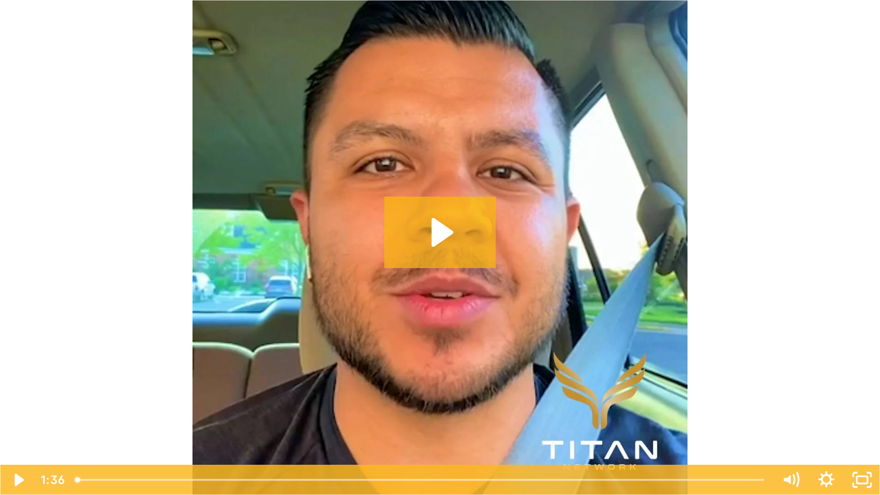

--- FILE ---
content_type: text/html; charset=utf-8
request_url: https://fast.wistia.net/embed/iframe/6anaimajgu?autoplay=0&wmode=transparent
body_size: 2123
content:
<!DOCTYPE html>
<html>
<head>
<meta content='width=device-width, user-scalable=no' name='viewport'>
<meta content='noindex' name='robots'>
<meta content='noindex,indexifembedded' name='googlebot'>
<title>Tony Martinez</title>
<link rel="alternate" type="application/json+oembed" href="https://fast.wistia.com/oembed.json?url=https%3A%2F%2Ffast.wistia.com%2Fembed%2Fiframe%2F6anaimajgu" title="Tony Martinez" />
<meta name="twitter:card" content="player" />
<meta name="twitter:site" content="@wistia" />
<meta name="twitter:title" content="Tony Martinez" />
<meta name="twitter:url" content="https://fast.wistia.net/embed/iframe/6anaimajgu?twitter=true" />
<meta name="twitter:description" content="1 min 35 sec video" />
<meta name="twitter:image" content="https://embed-ssl.wistia.com/deliveries/6a8cbc161d8b086629dca1b07edf8982d8762ab7/file.jpg" />
<meta name="twitter:player" content="https://fast.wistia.net/embed/iframe/6anaimajgu?twitter=true" />
<meta name="twitter:player:width" content="435" />
<meta name="twitter:player:height" content="435" />

<script>
  window._inWistiaIframe = true;
</script>
<style>
  html, body {margin:0;padding:0;overflow:hidden;height:100%;}
  object {border:0;}
  #wistia_video,.wistia_embed {height:100%;width:100%;}
</style>
</head>
<body>
<script>
  function addWindowListener (type, callback) {
    if (window.addEventListener) {
      window.addEventListener(type, callback, false);
    } else if (window.attachEvent) {
      window.attachEvent('on' + type, callback);
    }
  }
  
  window.wistiaPostMessageQueue = [];
  addWindowListener('message', function (event) {
    if (!window._wistiaHasInitialized) {
      wistiaPostMessageQueue.push(event);
    }
  });
</script>
<link as='script' crossorigin='anonymous' href='//fast.wistia.net/assets/external/insideIframe.js' rel='modulepreload'>
<script async src='//fast.wistia.net/assets/external/E-v1.js'></script>
<div class='wistia_embed' id='wistia_video'></div>
<script>
  const swatchPreference =  false;
  if (swatchPreference) {
    document.getElementById('wistia_video').innerHTML = '<div class="wistia_swatch" style="height:100%;left:0;opacity:0;overflow:hidden;position:absolute;top:0;transition:opacity 200ms;width:100%;"><img src="https://fast.wistia.net/embed/medias/6anaimajgu/swatch" style="filter:blur(5px);height:100%;object-fit:contain;width:100%;" alt="" aria-hidden="true" onload="this.parentNode.style.opacity=1;" /></div>';
  }
</script>
<script>
  window._wq = window._wq || [];
  window._wq.push(function (W) {
    W.iframeInit({"accountId":994014,"accountKey":"wistia-production_994014","analyticsHost":"https://distillery.wistia.net","formsHost":"https://app.wistia.com","formEventsApi":"/form-stream/1.0.0","aspectRatio":1.0,"assets":[{"is_enhanced":false,"type":"original","slug":"original","display_name":"Original File","details":{},"width":1080,"height":1080,"size":123388850,"bitrate":10052,"public":true,"status":2,"progress":1.0,"metadata":{"served_by_media_api":1},"url":"https://embed-ssl.wistia.com/deliveries/71328221bb4db8052157e6f1055ae456.bin","created_at":1599148406},{"is_enhanced":false,"type":"iphone_video","slug":"mp4_h264_850k","display_name":"540p","details":{},"container":"mp4","codec":"h264","width":640,"height":640,"ext":"mp4","size":10433607,"bitrate":850,"public":true,"status":2,"progress":1.0,"metadata":{"max_bitrate":122471,"early_max_bitrate":111380,"average_bitrate":108799},"url":"https://embed-ssl.wistia.com/deliveries/4e2fe9fb61764f677681b5391570c7dcd8e373a1.bin","created_at":1599148406,"segment_duration":3,"opt_vbitrate":1200},{"is_enhanced":false,"type":"mp4_video","slug":"mp4_h264_378k","display_name":"360p","details":{},"container":"mp4","codec":"h264","width":400,"height":400,"ext":"mp4","size":4646576,"bitrate":378,"public":true,"status":2,"progress":1.0,"metadata":{"max_bitrate":51370,"early_max_bitrate":51068,"average_bitrate":48453},"url":"https://embed-ssl.wistia.com/deliveries/ca4ec158aa8549577aacf93512eab0c3b8f21ad3.bin","created_at":1599148406,"segment_duration":3,"opt_vbitrate":300},{"is_enhanced":false,"type":"md_mp4_video","slug":"mp4_h264_1466k","display_name":"720p","details":{},"container":"mp4","codec":"h264","width":960,"height":960,"ext":"mp4","size":17996836,"bitrate":1466,"public":true,"status":2,"progress":1.0,"metadata":{"max_bitrate":211930,"early_max_bitrate":197095,"average_bitrate":187666},"url":"https://embed-ssl.wistia.com/deliveries/7170c67164b4e37125241d9cf34ce16a0b059ec6.bin","created_at":1599148406,"segment_duration":3,"opt_vbitrate":1800},{"is_enhanced":false,"type":"still_image","slug":"still_image_1080x1080","display_name":"Thumbnail Image","details":{},"width":1080,"height":1080,"ext":"jpg","size":81598,"bitrate":0,"public":true,"status":2,"progress":1.0,"metadata":{},"url":"https://embed-ssl.wistia.com/deliveries/6a8cbc161d8b086629dca1b07edf8982d8762ab7.bin","created_at":1599148406},{"is_enhanced":false,"type":"storyboard","slug":"storyboard_2000x4000","display_name":"Storyboard","details":{},"width":2000,"height":4000,"ext":"jpg","size":1346410,"bitrate":0,"public":true,"status":2,"progress":1.0,"metadata":{"frame_width":200,"frame_height":200,"frame_count":192,"aspect_ratio":1.0},"url":"https://embed-ssl.wistia.com/deliveries/e41b0160f960d334de19b6694dffa941e9a9606b.bin","created_at":1599148406}],"branding":false,"createdAt":1599148406,"distilleryUrl":"https://distillery.wistia.com/x","duration":95.846,"enableCustomerLogo":true,"firstEmbedForAccount":false,"firstShareForAccount":false,"availableTranscripts":[],"hashedId":"6anaimajgu","mediaId":60893070,"mediaKey":"wistia-production_60893070","mediaType":"Video","name":"Tony Martinez","preloadPreference":null,"progress":1.0,"protected":false,"projectId":5297933,"seoDescription":"a Titan Testimonials video","showAbout":true,"status":2,"type":"Video","playableWithoutInstantHls":true,"stats":{"loadCount":410017,"playCount":586,"uniqueLoadCount":316029,"uniquePlayCount":574,"averageEngagement":0.332477},"trackingTransmitInterval":20,"liveStreamEventDetails":null,"integrations":{"facebook_ads":true},"hls_enabled":true,"embed_options":{"opaqueControls":false,"playerColor":"fbb825","playerColorGradient":{"on":false,"colors":[["#1e71e7",0],["#84d7ff",1]]},"plugin":{"facebookPixel":{"on":true,"legacy":true,"pixelId":"624930134622571"},"postRoll-v1":{"rewatch":"false","text":"Find out how you can move faster with Titan Network","link":"https://www.titannetwork.com/home-a","time":"end","autoSize":"true","style":{"backgroundColor":"#303030"},"ctaType":"text","on":"true","conversionOpportunityKey":"wistia-production_4857542"}},"volumeControl":"true","fullscreenButton":"true","controlsVisibleOnLoad":"true","bpbTime":"false","vulcan":true,"branding":"false","showCustomerLogo":"false","newRoundedIcons":true,"shouldShowCaptionsSettings":true},"embedOptions":{"opaqueControls":false,"playerColor":"fbb825","playerColorGradient":{"on":false,"colors":[["#1e71e7",0],["#84d7ff",1]]},"plugin":{"facebookPixel":{"on":true,"legacy":true,"pixelId":"624930134622571"},"postRoll-v1":{"rewatch":"false","text":"Find out how you can move faster with Titan Network","link":"https://www.titannetwork.com/home-a","time":"end","autoSize":"true","style":{"backgroundColor":"#303030"},"ctaType":"text","on":"true","conversionOpportunityKey":"wistia-production_4857542"}},"volumeControl":"true","fullscreenButton":"true","controlsVisibleOnLoad":"true","bpbTime":"false","vulcan":true,"branding":"false","showCustomerLogo":"false","newRoundedIcons":true,"shouldShowCaptionsSettings":true}}, {});
    window._wistiaHasInitialized = true;
  });
</script>
</body>
</html>


--- FILE ---
content_type: text/javascript
request_url: https://fast.wistia.net/assets/external/vulcanV2Player/behaviors/OverlaysBehavior.js
body_size: 22853
content:
var __webpack_modules__={2(t){t.exports=window.Wistia.Preact},3(t,e,n){n.d(e,{isNil:()=>o,isNonEmptyRecord:()=>u,isNonEmptyString:()=>s});Number.NaN;var r=t=>null===t,i=t=>void 0===t,o=t=>r(t)||i(t),a=t=>!o(t),c=t=>"string"==typeof t,s=t=>c(t)&&!(t=>c(t)&&""===t)(t),l=t=>a(t)&&"object"==typeof t&&!(t instanceof Array),u=t=>l(t)&&Object.keys(t).length>0},7(t){t.exports=window.Wistia.Preact.hooks},10(t,e,n){n.d(e,{interFontFamily:()=>r});var r="WistiaPlayerInter, Helvetica, Sans-Serif"},30(t,e,n){n.d(e,{Color:()=>h,addHashToHex:()=>p});var r=n(3),i=n(31);function o(t,e){for(var n=0;n<e.length;n++){var r=e[n];r.enumerable=r.enumerable||!1,r.configurable=!0,"value"in r&&(r.writable=!0),Object.defineProperty(t,a(r.key),r)}}function a(t){var e=function(t,e){if("object"!=typeof t||!t)return t;var n=t[Symbol.toPrimitive];if(void 0!==n){var r=n.call(t,e||"default");if("object"!=typeof r)return r;throw new TypeError("@@toPrimitive must return a primitive value.")}return("string"===e?String:Number)(t)}(t,"string");return"symbol"==typeof e?e:e+""}var c=/^#?([0-9a-f]{3,4}|[0-9a-f]{6,8})$/i,s=/^rgba?\((\d{1,3}(?:\.\d+)?%?),\s*(\d{1,3}(?:\.\d+)?%?),\s*(\d{1,3}(?:\.\d+)?%?)(?:,\s*([01]?\.?\d*))?\)$/,l=/^\d+(\.\d+)*%$/,u=/([0-9a-f])/gi,f=function(t){return l.test(t)?2.55*parseFloat(t):t},d=function(t,e,n){return n<0&&(n+=1),n>1&&(n-=1),n<1/6?t+6*(e-t)*n:n<.5?e:n<2/3?t+(e-t)*(2/3-n)*6:t},h=function(){function t(e){!function(t,e){if(!(t instanceof e))throw new TypeError("Cannot call a class as a function")}(this,t),e instanceof t?(this.r=e.r,this.g=e.g,this.b=e.b,this.a=e.a):e?this.parse(e):(this.r=this.g=this.b=0,this.a=1)}return e=t,(n=[{key:"parse",value:function(t){var e=!1;if(Array.isArray(t)){var n;this.r=t[0],this.g=t[1],this.b=t[2],this.a=null!==(n=t[3])&&void 0!==n?n:1,e=!0}else{var r=String(t).replace(/\s+/g,"");if(c.test(r)){var i=r.replace(/^#/,"");3!==i.length&&4!==i.length||(i=i.replace(u,"$1$1")),this.r=parseInt(i.substr(0,2),16),this.g=parseInt(i.substr(2,2),16),this.b=parseInt(i.substr(4,2),16),8===i.length?this.a=parseInt(i.substr(6,2),16)/255:this.a=1,e=!0}else if(s.test(r)){var o=r.match(s);this.r=parseFloat(f(o[1])),this.g=parseFloat(f(o[2])),this.b=parseFloat(f(o[3])),o[4]?this.a=parseFloat(o[4]):this.a=1,e=!0}}return(!e||isNaN(this.r)||isNaN(this.g)||isNaN(this.b)||isNaN(this.a)||this.r<0||this.g<0||this.b<0||this.a<0)&&(this.r=41,this.g=73,this.b=229,this.a=1,console.error("An invalid color was provided, ".concat(t.toString(),", using default color instead."))),this}},{key:"clone",value:function(){return new t(this)}},{key:"_hslFromRgb",value:function(){var t=(0,i.rgbToHsl)([this.r,this.g,this.b]),e=t.hue,n=t.saturation,r=t.lightness;return this._h=e,this._s=n,this._l=r,this}},{key:"_rgbFromHsl",value:function(){var t=this._h/360,e=this._s/100,n=this._l/100,r=n<.5?n*(1+e):n+e-n*e,i=2*n-r;return this.r=255*d(i,r,t+1/3),this.g=255*d(i,r,t),this.b=255*d(i,r,t-1/3),this}},{key:"blendChannel",value:function(t,e,n,r){return r?(this[t]=Math.sqrt(Math.pow(this[t],2)*(1-n)+Math.pow(e,2)*n),this):(this[t]=n*e+(1-n)*this[t],this)}},{key:"blend",value:function(e,n,r){return e=new t(e),this.blendChannel("r",e.r,n,r),this.blendChannel("g",e.g,n,r),this.blendChannel("b",e.b,n,r),this}},{key:"getContrastRatio",value:function(e){return Number.parseFloat((0,i.getContrast)(this.toHexWithHash(),new t(e).toHexWithHash()).toFixed(1))}},{key:"hasAccessibleContrast",value:function(t,e){return this.getContrastRatio(t)>=i.colorContrastRatiosByShape[e]}},{key:"hue",value:function(){return this._hslFromRgb(),this._h}},{key:"lightenChannel",value:function(t,e){return this[t]+=e,this[t]<0?this[t]=0:this[t]>255&&(this[t]=255),this}},{key:"lighten",value:function(t){return this.looksLikePercent(t)?this.lightness(this.lightness()+parseFloat(t)):(this.lightenChannel("r",t),this.lightenChannel("g",t),this.lightenChannel("b",t)),this}},{key:"darken",value:function(t){return"string"==typeof t?this.lighten("-".concat(t)):this.lighten(-t)}},{key:"looksLikePercent",value:function(t){return/^-?\d+(\.\d+)?%$/.test(t)}},{key:"lightness",value:function(t){return this._hslFromRgb(),null!=t?(this._l=Math.max(0,Math.min(100,t)),this._rgbFromHsl(),this):this._l}},{key:"saturation",value:function(t){return this._hslFromRgb(),null!=t?(this._s=Math.max(0,Math.min(100,t)),this._rgbFromHsl(),this):this._s}},{key:"setHue",value:function(t){if(this._hslFromRgb(),null!=t)return this._h=Math.max(0,Math.min(360,t)),this._rgbFromHsl(),this}},{key:"shade",value:function(t,e){return this.blend("#000000",t,e)}},{key:"grayLevel",value:function(){return(.299*this.r+.587*this.g+.114*this.b)/255}},{key:"tint",value:function(t,e){return this.blend("#ffffff",t,e)}},{key:"whiteLevel",value:function(){return Math.min(Math.min(this.r,this.g),this.b)}},{key:"getRelativeLuminance",value:function(){var t=function(t){var e=.003921569*t;return e<=.03928?e/12.92:Math.pow((e+.055)/1.055,2.4)},e=t(this.r),n=t(this.g),r=t(this.b);return Math.min(.2126*e+.7152*n+.0722*r,1)}},{key:"isDark",value:function(t){return t?this.getRelativeLuminance()<.15:this.grayLevel()<=.4}},{key:"isLight",value:function(t){return t?this.getRelativeLuminance()>=.8:this.grayLevel()>.4}},{key:"isGrayscale",value:function(){return this.r===this.g&&this.g===this.b}},{key:"distanceFrom",value:function(t){return Math.sqrt(Math.pow(this.r-t.r,2)+Math.pow(this.g-t.g,2)+Math.pow(this.b-t.b,2))}},{key:"channelDominance",value:function(){var t=this;return["r","g","b"].sort((function(e,n){return t[n]-t[e]}))}},{key:"alpha",value:function(t){return null!=t?(this.a=t,this):this.a}},{key:"red",value:function(t){return null!=t?(this.r=t,this):this.r}},{key:"green",value:function(t){return null!=t?(this.g=t,this):this.g}},{key:"blue",value:function(t){return null!=t?(this.b=t,this):this.b}},{key:"toHex",value:function(){var t=Math.round(this.r).toString(16),e=Math.round(this.g).toString(16),n=Math.round(this.b).toString(16);return 1===t.length&&(t="0".concat(t)),1===e.length&&(e="0".concat(e)),1===n.length&&(n="0".concat(n)),"".concat(t).concat(e).concat(n)}},{key:"toHexWithAlpha",value:function(){var t=Math.round(255*this.a).toString(16);return 1===t.length&&(t="0".concat(t)),"".concat(t).concat(this.toHex())}},{key:"toHexWithHash",value:function(){return"#".concat(this.toHex())}},{key:"toRgb",value:function(){return"rgb(".concat(Math.round(this.r),",").concat(Math.round(this.g),",").concat(Math.round(this.b),")")}},{key:"toRgba",value:function(){return"rgba(".concat(Math.round(this.r),",").concat(Math.round(this.g),",").concat(Math.round(this.b),",").concat(this.a,")")}},{key:"toRgbaOrHex",value:function(){return this.toRgba()}},{key:"toPercent",value:function(){return"rgba(".concat(this.r/255*100,"%,").concat(this.g/255*100,"%,").concat(this.b/255*100,"%,").concat(this.a,")")}},{key:"toIeGradient",value:function(){return"progid:DXImageTransform.Microsoft.gradient(startColorStr='#".concat(this.toHexWithAlpha(),"', endColorStr='#").concat(this.toHexWithAlpha(),"')")}},{key:"toString",value:function(){return this.toPercent()}}])&&o(e.prototype,n),r&&o(e,r),Object.defineProperty(e,"prototype",{writable:!1}),e;var e,n,r}(),p=function(t){if(!(0,r.isNil)(t))return"#"===t.charAt(0)?t:"#".concat(t)}},31(t,e,n){n.d(e,{colorContrastRatiosByShape:()=>o,getContrast:()=>c,rgbToHsl:()=>a});var r=n(3),i=n(30);n(32);var o={nonText:3,largeText:3,paragraphText:4.5,smallText:5.5,backgroundColorWhereNonTextHitAreaContentsHaveProperContrast:2},a=function(t){var e=t;if(t instanceof i.Color){if((0,r.isNil)(t.r)||(0,r.isNil)(t.g)||(0,r.isNil)(t.b))throw new Error("Color does not contain required RGB values");e=[t.r,t.g,t.b]}else if("string"==typeof t){var n=new i.Color(t);if((0,r.isNil)(n.r)||(0,r.isNil)(n.g)||(0,r.isNil)(n.b))throw new Error("Color does not contain required RGB values");e=[n.r,n.g,n.b]}var o=e[0]/255,a=e[1]/255,c=e[2]/255,s=Math.max(o,a,c),l=Math.min(o,a,c),u=0,f=0,d=(s+l)/2;s===l&&(u=0,f=0);var h=s-l;return 0===h?{hue:u,saturation:f,lightness:100*o}:(u=s===o?(a-c)/h+(a<c?6:0):s===a?(c-o)/h+2:(o-a)/h+4,{hue:360*(u/=6),saturation:100*(f=d>.5?h/(2-s-l):h/(s+l)),lightness:100*d})},c=function(t,e){var n=new i.Color(t),r=new i.Color(e),o=n.getRelativeLuminance(),a=r.getRelativeLuminance(),c=o>a?(o+.05)/(a+.05):(a+.05)/(o+.05);return Number.parseFloat(c.toFixed(1))}},32(t,e,n){n.d(e,{reportError:()=>a});var r=n(3),i=n(33),o=n(37),a=(n(51),n(52),function(t,e,n){try{if(!o.Wistia.isSentryInitialized)return;var a="mediaPlayback"===t?.001:1;false;var c=!1,s=(0,r.isNil)(window.crypto)?window.msCrypto:window.crypto;if(void 0!==s)c=s.getRandomValues(new Uint32Array(1))[0]/4294967296<a;else c=Math.random()<a;c?(0,i.isVisitorTrackingEnabled)()&&(o.Wistia._sentryScope.clear(),o.Wistia._sentryScope.setTag("pillar","publish"),o.Wistia._sentryScope.setTag("product",t),o.Wistia._sentryScope.setTag("url",window.location.href),(0,r.isNonEmptyRecord)(n)&&o.Wistia._sentryScope.setTags(n),o.Wistia._sentryScope.captureException(e)):console.error(e)}catch(t){console.error(t)}})},33(t,e,n){n.d(e,{isVisitorTrackingEnabled:()=>f});var r=n(34),i=n(42),o=n(44),a=n(37);function c(t){return function(t){if(Array.isArray(t))return s(t)}(t)||function(t){if("undefined"!=typeof Symbol&&null!=t[Symbol.iterator]||null!=t["@@iterator"])return Array.from(t)}(t)||function(t,e){if(t){if("string"==typeof t)return s(t,e);var n={}.toString.call(t).slice(8,-1);return"Object"===n&&t.constructor&&(n=t.constructor.name),"Map"===n||"Set"===n?Array.from(t):"Arguments"===n||/^(?:Ui|I)nt(?:8|16|32)(?:Clamped)?Array$/.test(n)?s(t,e):void 0}}(t)||function(){throw new TypeError("Invalid attempt to spread non-iterable instance.\nIn order to be iterable, non-array objects must have a [Symbol.iterator]() method.")}()}function s(t,e){(null==e||e>t.length)&&(e=t.length);for(var n=0,r=Array(e);n<e;n++)r[n]=t[n];return r}var l;a.Wistia._visitorTrackingDomain||(a.Wistia._visitorTrackingDomain=location.hostname||""),a.Wistia._visitorTracking||(null!=(l=(0,i.getWistiaLocalStorage)().visitorTrackingEnabled)&&((0,i.updateWistiaLocalStorage)((function(t){return delete t.visitorTrackingEnabled})),a.Wistia._visitorTracking={},a.Wistia._visitorTracking[a.Wistia._visitorTrackingDomain]={isEnabled:l,updatedAt:Date.now()},(0,i.updateWistiaLocalStorage)((function(t){return t.visitorTracking=a.Wistia._visitorTracking}))),a.Wistia._visitorTracking=(0,i.getWistiaLocalStorage)().visitorTracking||{});a.Wistia.consent=function(t){return null==t?f():u(t)};var u=function(t){var e=arguments.length>1&&void 0!==arguments[1]?arguments[1]:a.Wistia._visitorTrackingDomain;"default"===t?delete a.Wistia._visitorTracking[e]:a.Wistia._visitorTracking[e]={isEnabled:"true"==="".concat(t),updatedAt:Date.now()},(0,i.updateWistiaLocalStorage)((function(t){return t.visitorTracking=a.Wistia._visitorTracking})),(0,r.globalTrigger)("visitortrackingchange",t),c(document.getElementsByTagName("wistia-player")).forEach((function(e){e.dispatchEvent(new CustomEvent("visitor-tracking-change",{detail:{isTrackingEnabled:t}}))}))},f=function(){if("boolean"==typeof a.Wistia._visitorTracking)return a.Wistia._visitorTracking;if(a.Wistia._visitorTracking){var t=function(){if(a.Wistia._visitorTrackingDomain)for(var t=a.Wistia._visitorTrackingDomain.split(".");t.length>0;){var e=a.Wistia._visitorTracking[t.join(".")],n=e&&e.isEnabled;if(null!=n)return n;t.shift()}}();if(null!=t)return Boolean(t)}var e=(0,o.getAllApiHandles)();if(a.Wistia.channel&&a.Wistia.channel.all)try{e.push.apply(e,c(a.Wistia.channel.all()))}catch(t){}return!e.some((function(t){return!0===(t._mediaData||t._galleryData||{}).privacyMode}))}},34(t,e,n){n.d(e,{globalTrigger:()=>o});var r=n(35),i=n(37);(0,r.makeWbindable)(i.Wistia);i.Wistia.bind.bind(i.Wistia),i.Wistia.on.bind(i.Wistia),i.Wistia.off.bind(i.Wistia),i.Wistia.rebind.bind(i.Wistia);var o=i.Wistia.trigger.bind(i.Wistia);i.Wistia.unbind.bind(i.Wistia)},35(t,e,n){n.d(e,{makeWbindable:()=>a});var r=n(36),i=n(37),o=n(40);i.Wistia.bindable||(i.Wistia.EventShepherdManager||(i.Wistia.EventShepherdManager={}),i.Wistia.bindable={bind:function(t,e){if("crosstime"===t&&this.crossTime)return this.crossTime.addBinding(arguments[1],arguments[2]),this;if("betweentimes"===t&&this.betweenTimes)return this.betweenTimes.addBinding(arguments[1],arguments[2],arguments[3]),this;var n=this.embedElement||this.container;if(Object.keys(o.convertedEventNames).includes(t)&&n){var a=c(n);return void 0===i.Wistia.EventShepherdManager[a]&&(i.Wistia.EventShepherdManager[a]=new o.EventShepherd),i.Wistia.EventShepherdManager[a].addListener(t,n,e),this}if(e)return r.bind.call(this,t,e),this;i.Wistia.warn&&i.Wistia.warn(this.constructor.name,"bind","falsey value passed in as callback:",e)},unbind:function(t,e){if("crosstime"===t&&this.crossTime)return e?this.crossTime.removeBinding(arguments[1],arguments[2]):this.crossTime.removeAllBindings(),this;if("betweentimes"===t&&this.betweenTimes)return e?this.betweenTimes.removeBinding(arguments[1],arguments[2],arguments[3]):this.betweenTimes.removeAllBindings(),this;var n=this.embedElement||this.container;if(Object.keys(o.convertedEventNames).includes(t)&&n){var a=c(n);return void 0===i.Wistia.EventShepherdManager[a]||i.Wistia.EventShepherdManager[a].removeListener(t,n,e),this}return e?r.unbind.call(this,t,e):this._bindings&&(this._bindings[t]=[]),this._bindings&&this._bindings[t]&&!this._bindings[t].length&&(this._bindings[t]=null,delete this._bindings[t]),this},on:function(t,e){var n=arguments,a=this;if("crosstime"===t&&this.crossTime)return this.crossTime.addBinding(arguments[1],arguments[2]),function(){a.crossTime.removeBinding(n[1],n[2])};if("betweentimes"===t&&this.betweenTimes)return this.betweenTimes.addBinding(arguments[1],arguments[2],arguments[3]),function(){a.betweenTimes.removeBinding(n[1],n[2],n[3])};var s=this.embedElement||this.container;if(Object.keys(o.convertedEventNames).includes(t)&&s){var l=c(s);return void 0===i.Wistia.EventShepherdManager[l]&&(i.Wistia.EventShepherdManager[l]=new o.EventShepherd(s)),i.Wistia.EventShepherdManager[l].addListener(t,s,e),function(){i.Wistia.EventShepherdManager[l].removeListener(t,s,e)}}return r.bind.call(this,t,e)},off:function(t,e){if("crosstime"===t&&this.crossTime)return this.crossTime.removeBinding(arguments[1],arguments[2]);if("betweentimes"===t&&this.betweenTimes)return this.betweenTimes.removeBinding(arguments[1],arguments[2],arguments[3]);var n=this.embedElement||this.container;if(Object.keys(o.convertedEventNames).includes(t)&&n){var a=c(n);return void 0===i.Wistia.EventShepherdManager[a]?function(){}:i.Wistia.EventShepherdManager[a].removeListener(t,n,e)}return r.unbind.call(this,t,e)},rebind:function(t,e){return this.unbind(t,e),this.bind(t,e),this},trigger:function(t){for(var e,n=arguments.length,i=new Array(n>1?n-1:0),o=1;o<n;o++)i[o-1]=arguments[o];return(e=r.trigger).call.apply(e,[this,t].concat(i)),this},bindNamed:function(){return r.bindNamed.apply(this,arguments)},unbindNamed:function(){return r.unbindNamed.apply(this,arguments)},unbindAllInNamespace:function(){return r.unbindAllInNamespace.apply(this,arguments)}});var a=function(t){for(var e in i.Wistia.bindable){var n=i.Wistia.bindable[e];t[e]||(t[e]=n)}},c=function(t){return null!=t&&t.mediaId?t.mediaId:null!=t&&t.id?t.id:void 0}},36(t,e,n){n.d(e,{bind:()=>s,bindNamed:()=>p,bindify:()=>y,trigger:()=>f,unbind:()=>l,unbindAllInNamespace:()=>m,unbindNamed:()=>v});var r=n(37),i=function(t,e){if(null==t)throw new TypeError("Cannot convert undefined or null to object");return Object.prototype.hasOwnProperty.call(Object(t),e)};function o(t){return function(t){if(Array.isArray(t))return a(t)}(t)||function(t){if("undefined"!=typeof Symbol&&null!=t[Symbol.iterator]||null!=t["@@iterator"])return Array.from(t)}(t)||function(t,e){if(t){if("string"==typeof t)return a(t,e);var n={}.toString.call(t).slice(8,-1);return"Object"===n&&t.constructor&&(n=t.constructor.name),"Map"===n||"Set"===n?Array.from(t):"Arguments"===n||/^(?:Ui|I)nt(?:8|16|32)(?:Clamped)?Array$/.test(n)?a(t,e):void 0}}(t)||function(){throw new TypeError("Invalid attempt to spread non-iterable instance.\nIn order to be iterable, non-array objects must have a [Symbol.iterator]() method.")}()}function a(t,e){(null==e||e>t.length)&&(e=t.length);for(var n=0,r=Array(e);n<e;n++)r[n]=t[n];return r}var c=Array.prototype.slice,s=function(t,e){var n=this;return n._bindings||(n._bindings={}),n._bindings[t]||(n._bindings[t]=[]),n._bindings[t].push(e),function(){n.unbind(t,e)}},l=function(t,e){if(!this._bindings)return this;if(!this._bindings[t])return this;for(var n=[],r=0;r<this._bindings[t].length;r++){var i=this._bindings[t][r];i!==e&&n.push(i)}this._bindings[t]=n},u=function(t,e){return this.unbind(t,e),this.bind(t,e),{event:t,fn:e}},f=function(t){for(var e=arguments.length,n=new Array(e>1?e-1:0),r=1;r<e;r++)n[r-1]=arguments[r];return this._bindings&&null!=this._bindings.all&&d.apply(this,["all",t].concat(n)),d.apply(this,[t].concat(n))},d=function(t){if(!this._bindings)return this;if(!this._bindings[t])return this;for(var e,n=c.call(arguments,1),i=o(this._bindings[t]),a=0;a<i.length;a++){var s=i[a];try{s.apply(this,n)===this.unbind&&(null==e&&(e=[]),e.push({event:t,fn:s}))}catch(t){if(this._throwTriggerErrors)throw t;r.Wistia.error&&r.Wistia.error(t)}}if(e)for(var l=0;l<e.length;l++){var u=e[l];this.unbind(u.event,u.fn)}return this},h=function(t,e){null==t._namedBindings&&(t._namedBindings={}),null==t._namedBindings[e]&&(t._namedBindings[e]={})},p=function(t,e,n,r){return this.unbindNamed(t,e),function(t,e,n,r,i){h(t,e),t._namedBindings[e][n]={event:r,fn:i}}(this,t,e,n,r),this.bind(n,r),function(){this.unbindNamed(t,e)}},v=function(t,e){h(this,t);var n=function(t,e,n){return h(t,e),t._namedBindings[e][n]}(this,t,e);if(n){var r=n.event,i=n.fn;this.unbind(r,i)}var o=this._namedBindings;return delete o[t][e],g(o[t])&&delete o[t],this},m=function(t){var e=this._namedBindings&&this._namedBindings[t];if(null==e)return this;for(var n in e)i(e,n)&&this.unbindNamed(t,n)},g=function(t){for(var e in t)if(i(t,e))return!1;return!0},y=function(t){return t.bind=s,t.unbind=l,t.on=s,t.off=l,t.rebind=u,t.trigger=f,t.bindNamed=p,t.unbindNamed=v,t.unbindAllInNamespace=m,t};y(function(){}.prototype)},37(t,e,n){n.d(e,{Wistia:()=>$});var r,i,o,a,c,s,l,u,f,d,h,p,v,m,g,y,b,w,_,O,T,k,S,E,P,j,A,W,x,C,L,M,N,D,R,I,F,B=n(2),U=n(7),H=n(38),G=n(39);function q(t,e){var n=Object.keys(t);if(Object.getOwnPropertySymbols){var r=Object.getOwnPropertySymbols(t);e&&(r=r.filter((function(e){return Object.getOwnPropertyDescriptor(t,e).enumerable}))),n.push.apply(n,r)}return n}function z(t){for(var e=1;e<arguments.length;e++){var n=null!=arguments[e]?arguments[e]:{};e%2?q(Object(n),!0).forEach((function(e){V(t,e,n[e])})):Object.getOwnPropertyDescriptors?Object.defineProperties(t,Object.getOwnPropertyDescriptors(n)):q(Object(n)).forEach((function(e){Object.defineProperty(t,e,Object.getOwnPropertyDescriptor(n,e))}))}return t}function V(t,e,n){return(e=function(t){var e=function(t,e){if("object"!=typeof t||!t)return t;var n=t[Symbol.toPrimitive];if(void 0!==n){var r=n.call(t,e||"default");if("object"!=typeof r)return r;throw new TypeError("@@toPrimitive must return a primitive value.")}return("string"===e?String:Number)(t)}(t,"string");return"symbol"==typeof e?e:e+""}(e))in t?Object.defineProperty(t,e,{value:n,enumerable:!0,configurable:!0,writable:!0}):t[e]=n,t}null!==(r=G.root.Wistia)&&void 0!==r||(G.root.Wistia={}),null!==(o=(i=G.root.Wistia).Preact)&&void 0!==o||(i.Preact=z(z({},B),{},{hooks:U,compat:H})),null!==(c=(a=G.root.Wistia)._destructors)&&void 0!==c||(a._destructors={}),null!==(l=(s=G.root.Wistia)._initializers)&&void 0!==l||(s._initializers={}),null!==(f=(u=G.root.Wistia)._remoteData)&&void 0!==f||(u._remoteData=new Map),null!==(h=(d=G.root.Wistia).api)&&void 0!==h||(d.api=function(){return console.error("Accessed Wistia.api() before it was initialized"),null}),null!==(v=(p=G.root.Wistia).defineControl)&&void 0!==v||(p.defineControl=function(){return console.error("Accessed Wistia.defineControl() before it was initialized"),null}),null!==(g=(m=G.root.Wistia).EventShepherdManager)&&void 0!==g||(m.EventShepherdManager={}),null!==(b=(y=G.root.Wistia).mixin)&&void 0!==b||(y.mixin=function(t){var e=arguments.length>1&&void 0!==arguments[1]?arguments[1]:{};Object.keys(e).forEach((function(n){(function(t,e){if(null==t)throw new TypeError("Cannot convert undefined or null to object");return Object.prototype.hasOwnProperty.call(Object(t),e)})(e,n)&&(t[n]=e[n])}))}),null!==(_=(w=G.root.Wistia).playlistMethods)&&void 0!==_||(w.playlistMethods=new Map),null!==(T=(O=G.root.Wistia).PublicApi)&&void 0!==T||(O.PublicApi=null),null!==(S=(k=G.root.Wistia).uncacheMedia)&&void 0!==S||(k.uncacheMedia=function(){return console.error("Accessed Wistia.uncacheMedia() before it was initialized"),null}),null!==(P=(E=G.root.Wistia).VisitorKey)&&void 0!==P||(E.VisitorKey=null),null!==(A=(j=G.root.Wistia).visitorKey)&&void 0!==A||(j.visitorKey=null),null!==(x=(W=G.root.Wistia).wistia)&&void 0!==x||(W.wistia=void 0),null!==(L=(C=G.root.Wistia)._liveStreamEventDataPromises)&&void 0!==L||(C._liveStreamEventDataPromises={}),null!==(N=(M=G.root.Wistia)._mediaDataPromises)&&void 0!==N||(M._mediaDataPromises={}),null!==(R=(D=G.root.Wistia)._liveStreamPollingPromises)&&void 0!==R||(D._liveStreamPollingPromises={}),null!==(F=(I=G.root.Wistia).first)&&void 0!==F||(I.first=function(){var t;return null!==(t=G.root.Wistia.api())&&void 0!==t?t:document.querySelector("wistia-player")});var $=G.root.Wistia},38(t){t.exports=window.Wistia.Preact.compat},39(t,e,n){var r;n.d(e,{root:()=>i});try{(r=self).self!==r&&void 0!==r.self&&"undefined"!=typeof window&&(r=window)}catch(t){r="undefined"!=typeof globalThis?globalThis:window}var i=r},40(t,e,n){function r(t,e){for(var n=0;n<e.length;n++){var r=e[n];r.enumerable=r.enumerable||!1,r.configurable=!0,"value"in r&&(r.writable=!0),Object.defineProperty(t,i(r.key),r)}}function i(t){var e=function(t,e){if("object"!=typeof t||!t)return t;var n=t[Symbol.toPrimitive];if(void 0!==n){var r=n.call(t,e||"default");if("object"!=typeof r)return r;throw new TypeError("@@toPrimitive must return a primitive value.")}return("string"===e?String:Number)(t)}(t,"string");return"symbol"==typeof e?e:e+""}n.d(e,{EventShepherd:()=>c,convertedEventNames:()=>o});var o={mutechange:n(41).MUTE_CHANGE_EVENT},a={mutechange:function(t){return t.isMuted}},c=function(){return t=function t(){var e,n,r;!function(t,e){if(!(t instanceof e))throw new TypeError("Cannot call a class as a function")}(this,t),e=this,r={},(n=i(n="convertedEventsMap"))in e?Object.defineProperty(e,n,{value:r,enumerable:!0,configurable:!0,writable:!0}):e[n]=r},(e=[{key:"addListener",value:function(t,e,n){var r,i,c,s=null!==(r=o[t])&&void 0!==r?r:t;null!==(c=(i=this.convertedEventsMap)[s])&&void 0!==c||(i[s]=[]);var l=function(e){if(a[t]){var r=a[t](e.detail);n(r)}else n()};this.convertedEventsMap[s].push({givenCallback:n,eventListenerCallback:l}),e.addEventListener(s,l)}},{key:"removeAllListeners",value:function(t){var e=this;Object.keys(this.convertedEventsMap).forEach((function(n){var r;null===(r=e.convertedEventsMap[n])||void 0===r||r.forEach((function(e){t.removeEventListener(n,e.eventListenerCallback)})),e.convertedEventsMap[n]=[]}))}},{key:"removeListener",value:function(t,e,n){var r,i=this,a=null!==(r=o[t])&&void 0!==r?r:t,c=[];n?(e.removeEventListener(a,n),this.convertedEventsMap[a]&&(this.convertedEventsMap[a].forEach((function(t,r){t.givenCallback===n&&(c.push(r),e.removeEventListener(a,t.eventListenerCallback))})),c.forEach((function(t){i.convertedEventsMap[a]&&i.convertedEventsMap[a].splice(t,1)})))):this.convertedEventsMap[a]=[]}}])&&r(t.prototype,e),n&&r(t,n),Object.defineProperty(t,"prototype",{writable:!1}),t;var t,e,n}()},41(t,e,n){n.d(e,{MUTE_CHANGE_EVENT:()=>r});var r="mute-change"},42(t,e,n){n.d(e,{getWistiaLocalStorage:()=>a,updateWistiaLocalStorage:()=>c});var r=n(43),i=n(37),o="wistia",a=function(){return(0,r.getLocalStorage)(o)},c=function(t){return i.Wistia._localStorage=(0,r.updateLocalStorage)(o,t),i.Wistia._localStorage}},43(t,e,n){n.d(e,{getLocalStorage:()=>s,removeLocalStorage:()=>l,setLocalStorage:()=>u,updateLocalStorage:()=>f});var r=n(37),i=function(t){setTimeout((function(){throw t}),0)},o="_namespacedLocalStorage",a=function(){var t=arguments.length>0&&void 0!==arguments[0]?arguments[0]:"wistia-test-localstorage";if(null!=r.Wistia._localStorageWorks)return r.Wistia._localStorageWorks;try{var e=localStorage.getItem(t);localStorage.removeItem(t),localStorage.setItem(t,e),localStorage.removeItem(t),r.Wistia._localStorageWorks=!0}catch(t){r.Wistia._localStorageWorks=!1}return r.Wistia._localStorageWorks},c=function(){return null==r.Wistia[o]&&(r.Wistia[o]={}),r.Wistia[o]},s=function(t){if(!a())return c()[t]||{};if(localStorage[t])try{return"null"===localStorage[t]?{}:JSON.parse(localStorage[t])}catch(t){i(t)}return{}},l=function(t){if(a())try{localStorage.removeItem(t)}catch(t){i(t)}else c()[t]={}},u=function(t,e){if(!a())return null!=e&&"object"==typeof e&&(c()[t]=e),e;try{c()[t]=e,localStorage[t]=JSON.stringify(e)}catch(t){i(t)}return e},f=function(t,e){var n=s(t);try{e(n)}catch(t){i(t)}return u(t,n)}},44(t,e,n){n.d(e,{getAllApiHandles:()=>c,getAllApiHandlesByDomOrder:()=>s});var r=n(45),i=(n(46),n(47));n(50);function o(t){return function(t){if(Array.isArray(t))return a(t)}(t)||function(t){if("undefined"!=typeof Symbol&&null!=t[Symbol.iterator]||null!=t["@@iterator"])return Array.from(t)}(t)||function(t,e){if(t){if("string"==typeof t)return a(t,e);var n={}.toString.call(t).slice(8,-1);return"Object"===n&&t.constructor&&(n=t.constructor.name),"Map"===n||"Set"===n?Array.from(t):"Arguments"===n||/^(?:Ui|I)nt(?:8|16|32)(?:Clamped)?Array$/.test(n)?a(t,e):void 0}}(t)||function(){throw new TypeError("Invalid attempt to spread non-iterable instance.\nIn order to be iterable, non-array objects must have a [Symbol.iterator]() method.")}()}function a(t,e){(null==e||e>t.length)&&(e=t.length);for(var n=0,r=Array(e);n<e;n++)r[n]=t[n];return r}var c=function(){return(void 0===(0,i.wData)("video")?[]:Object.values((0,i.wData)("video"))).concat(void 0===(0,i.wData)("iframe_api")?[]:Object.values((0,i.wData)("iframe_api")))},s=function(){var t=Array.from((0,r.getAllApiEmbedElements)("wistia_embed_initialized")).reduce((function(t,e){return void 0!==e.wistiaApi&&"removed"!==e.wistiaApi&&null!==e.wistiaApi&&t.push(e.wistiaApi),t}),[]),e=Array.from(document.querySelectorAll("wistia-player")).reduce((function(t,e){return void 0!==e.deprecatedApiDoNotUse&&"removed"!==e.deprecatedApiDoNotUse&&null!==e.deprecatedApiDoNotUse&&t.push(e.deprecatedApiDoNotUse),t}),[]);return[].concat(o(t),o(e))}},45(t,e,n){n.d(e,{getAllApiEmbedElements:()=>r});var r=function(){var t=arguments.length>0&&void 0!==arguments[0]?arguments[0]:"wistia_embed",e=document.querySelectorAll("div.".concat(t,",span.").concat(t,",iframe.").concat(t));return Array.from(e).map((function(t){var e;return"WISTIA-PLAYER"===(null===(e=t.lastChild)||void 0===e?void 0:e.nodeName)?t.lastChild:t}))}},46(t,e,n){n.d(e,{wlog:()=>m});var r=n(34),i=n(37);function o(t){return function(t){if(Array.isArray(t))return a(t)}(t)||function(t){if("undefined"!=typeof Symbol&&null!=t[Symbol.iterator]||null!=t["@@iterator"])return Array.from(t)}(t)||function(t,e){if(t){if("string"==typeof t)return a(t,e);var n={}.toString.call(t).slice(8,-1);return"Object"===n&&t.constructor&&(n=t.constructor.name),"Map"===n||"Set"===n?Array.from(t):"Arguments"===n||/^(?:Ui|I)nt(?:8|16|32)(?:Clamped)?Array$/.test(n)?a(t,e):void 0}}(t)||function(){throw new TypeError("Invalid attempt to spread non-iterable instance.\nIn order to be iterable, non-array objects must have a [Symbol.iterator]() method.")}()}function a(t,e){(null==e||e>t.length)&&(e=t.length);for(var n=0,r=Array(e);n<e;n++)r[n]=t[n];return r}var c={ERROR:0,WARNING:1,NOTICE:2,INFO:3,DEBUG:4,error:0,warning:1,notice:2,info:3,debug:4},s=function(){},l=function(t){var e=this;null==t&&(t={});return e.error=function(){for(var t=arguments.length,n=new Array(t),r=0;r<t;r++)n[r]=arguments[r];return e.log(0,n)},e.warn=function(){for(var t=arguments.length,n=new Array(t),r=0;r<t;r++)n[r]=arguments[r];return e.log(1,n)},e.notice=function(){for(var t=arguments.length,n=new Array(t),r=0;r<t;r++)n[r]=arguments[r];return e.log(1,n)},e.info=function(){for(var t=arguments.length,n=new Array(t),r=0;r<t;r++)n[r]=arguments[r];return e.log(3,n)},e.debug=function(){for(var t=arguments.length,n=new Array(t),r=0;r<t;r++)n[r]=arguments[r];return e.log(4,n)},e.ctx=t,e.ctx.initializedAt||e.reset(),e},u=l.prototype;u.reset=function(){this.ctx.level=0,this.ctx.grep=null,this.ctx.grepv=null,this.ctx.first1000LogLines=[],this.ctx.last1000LogLines=[],this.ctx.initializedAt=(new Date).getTime()},u.setLevel=function(t){var e=this.logFunc(3);null!=c[t]?(this.ctx.level=c[t],e('Log level set to "'.concat(t,'" (').concat(c[t],")"))):e('Unknown log level "'.concat(t,'"'))},u.setGrep=function(t){this.ctx.grep=t},u.setGrepv=function(t){this.ctx.grepv=t},u.first1000LogLines=function(){return this.ctx.first1000LogLines},u.last1000LogLines=function(){return this.ctx.last1000LogLines},u.matchedGrep=function(t){var e=!1;if(this.ctx.grep||this.ctx.grepv){for(var n=[],r=0;r<t.length;r++)try{var i=t[r];n.push(i.toString&&i.toString())}catch(t){n.push("")}var o=n.join(" "),a=!this.ctx.grep||o.match(this.ctx.grep),c=!this.ctx.grepv||!o.match(this.ctx.grepv);e=a&&c}else e=!0;return e},u.now=function(){return"undefined"!=typeof performance&&"function"==typeof performance.now?performance.now().toFixed(3):Date.now?Date.now()-this.ctx.initializedAt:(new Date).getTime()-this.ctx.initializedAt},u.messagesToLogLine=function(t,e,n){var r,i=[t,e];i=i.concat(n);try{(r=i.join(" ")||"").length>200&&(r=r.slice(0,200))}catch(t){r="could not serialize"}return r},u.persistLine=function(t){this.ctx.first1000LogLines.length<1e3?this.ctx.first1000LogLines.push(t):(this.ctx.last1000LogLines.length>=1e3&&this.ctx.last1000LogLines.shift(),this.ctx.last1000LogLines.push(t))},u.log=function(t,e){var n,i=t<=this.ctx.level,a=t<4,c=(i||a)&&this.matchedGrep(e);if(0===t&&(0,r.globalTrigger)("problem",{type:"error-logged",data:{messages:e}}),c&&(i||a)&&(n=this.now()),a&&c){var s=this.messagesToLogLine(t,n,e);this.persistLine(s)}if(i&&c){var l,u=this.logFunc(t);1===e.length&&(l=e[0])instanceof Error?(u(l.message),l.stack&&u(l.stack)):u.apply(void 0,o(e))}};var f=function(){for(var t=arguments.length,e=new Array(t),n=0;n<t;n++)e[n]=arguments[n];console.error.apply(console,e)},d=function(){for(var t=arguments.length,e=new Array(t),n=0;n<t;n++)e[n]=arguments[n];console.warn.apply(console,e)},h=function(){for(var t=arguments.length,e=new Array(t),n=0;n<t;n++)e[n]=arguments[n];console.info.apply(console,e)},p=function(){for(var t=arguments.length,e=new Array(t),n=0;n<t;n++)e[n]=arguments[n];console.debug.apply(console,e)},v=function(t){console.log.apply(console,t)};u.logFunc=function(t){return null==t&&(t=this.level),console?(0===t?e=f:1===t?e=d:3===t?e=h:4===t&&(e=p),e||(e=v),"function"!=typeof e&&(this.noConsoleLog=!0,e=s),e):s;var e},u.maybePrefix=function(t,e){if(t){if("function"==typeof t)try{t=t()}catch(e){t='prefix err "'.concat(e.message,'"')}return t instanceof Array?t.concat(e):[t].concat(e)}return e},u.getPrefixedFunctions=function(t){var e=this;return{log:function(){for(var n=arguments.length,r=new Array(n),i=0;i<n;i++)r[i]=arguments[i];return e.log(0,e.maybePrefix(t,r))},error:function(){for(var n=arguments.length,r=new Array(n),i=0;i<n;i++)r[i]=arguments[i];return e.log(0,e.maybePrefix(t,r))},warn:function(){for(var n=arguments.length,r=new Array(n),i=0;i<n;i++)r[i]=arguments[i];return e.log(1,e.maybePrefix(t,r))},notice:function(){for(var n=arguments.length,r=new Array(n),i=0;i<n;i++)r[i]=arguments[i];return e.log(1,e.maybePrefix(t,r))},info:function(){for(var n=arguments.length,r=new Array(n),i=0;i<n;i++)r[i]=arguments[i];return e.log(3,e.maybePrefix(t,r))},debug:function(){for(var n=arguments.length,r=new Array(n),i=0;i<n;i++)r[i]=arguments[i];return e.log(4,e.maybePrefix(t,r))}}},i.Wistia&&null==i.Wistia.wlogCtx&&(i.Wistia.wlogCtx={});var m=new l(i.Wistia.wlogCtx)},47(t,e,n){n.d(e,{wData:()=>o});var r=n(48),i=n(37),o=function(t,e){return(0,r.isArray)(t)||(t=t.split(".")),null!=e&&(0,r.setDeep)(i.Wistia,["_data"].concat(t),e),(0,r.getDeep)(i.Wistia,["_data"].concat(t))}},48(t,e,n){n.d(e,{cast:()=>v,clone:()=>l,eachLeaf:()=>P,getDeep:()=>u,isArray:()=>b,isEmpty:()=>S,isObject:()=>_,merge:()=>o,setAndPreserveUndefined:()=>d,setDeep:()=>f,unsetDeep:()=>p});n(49);var r=function(t,e){if(null==t)throw new TypeError("Cannot convert undefined or null to object");return Object.prototype.hasOwnProperty.call(Object(t),e)},i=Array.prototype.slice,o=function(t){if(0==(arguments.length<=1?0:arguments.length-1))return t;for(var e=0;e<(arguments.length<=1?0:arguments.length-1);e++)a(t,e+1<1||arguments.length<=e+1?void 0:arguments[e+1]);return t},a=function(t,e){var n=arguments.length>2&&void 0!==arguments[2]?arguments[2]:c,i=arguments.length>3&&void 0!==arguments[3]?arguments[3]:s;if(b(e)){b(t)||(t=[]);for(var o=0;o<e.length;o++){var l=e[o];null==t[o]&&null!=l&&(b(l)?t[o]=[]:_(l)&&(t[o]={}));var u=a(t[o],l,n);i(e,o,u)?delete t[o]:t[o]=u}return n(t)}if(_(e)){for(var f in e)if(r(e,f)&&(r(t,f)||null==t[f])){var d=e[f];b(d)?(b(t[f])||(t[f]=[]),a(t[f],d,n),t[f]=n(t[f])):_(d)?(_(t[f])||(t[f]={}),a(t[f],d,n),t[f]=n(t[f])):null==t?(t={},i(e,f,d)||(t[f]=n(d))):i(e,f,d)?delete t[f]:t[f]=n(d)}return n(t)}return n(e)},c=function(t){return t},s=function(t,e,n){return null==n},l=function(t,e){return b(t)?a([],t,e):a({},t,e)},u=function(t,e,n){e="string"==typeof e?e.split("."):i.call(e);for(var o,a=t;null!=t&&e.length;){var c=e.shift();void 0!==t[c]&&(_(t[c])||b(t[c]))||!n||(0===c?(t=a[o]=[])[c]={}:t[c]={}),a=t,o=c,t=r(t,c)?t[c]:void 0}return t},f=function(t,e,n){return h(t,e,n,!0)},d=function(t,e,n){return h(t,e,n,!1)},h=function(t,e,n){var r=!(arguments.length>3&&void 0!==arguments[3])||arguments[3],o=(e="string"==typeof e?e.split("."):i.call(e)).pop();null!=(t=u(t,e,!0))&&(_(t)||b(t))&&null!=o&&(r&&null==n?delete t[o]:t[o]=n)},p=function(t,e){return f(t,e)},v=function(t){return null==t?t:_(t)||b(t)?g(t):m("".concat(t),t)},m=function(t){var e=arguments.length>1&&void 0!==arguments[1]?arguments[1]:t;return/^-?[1-9]\d*?$/.test(t)?parseInt(t,10):"0"===t||"-0"===t?0:/^-?\d*\.\d+$/.test(t)?parseFloat(t):!!/^true$/i.test(t)||!/^false$/i.test(t)&&e},g=function(t){return a(t,t,(function(t){return"string"==typeof t?m(t):t}),(function(){return!1}))},y=/^\s*function Array()/,b=function(t){return null!=t&&t.push&&y.test(t.constructor)},w=/^\s*function Object()/,_=function(t){return null!=t&&"object"==typeof t&&w.test(t.constructor)},O=/^\s*function RegExp()/,T=/^string|number|boolean|function$/i,k=function(t){return null!=t&&(T.test(typeof t)||function(t){return null!=t&&O.test(t.constructor)}(t))},S=function(t){return null==t||(!(!b(t)||t.length)||!!_(t)&&!Object.keys(t).length)},E=function(t,e,n,o,a){if(null==n&&(n=[]),k(t))e(t,n,o,a);else if(_(t)||b(t)){for(var c in e(t,n,o,a),t)if(r(t,c)){var s=i.call(n);s.push(c),E(t[c],e,s,t,c)}}else e(t,n,o,a)},P=function(t,e){E(t,(function(t,n,r,i){b(t)||_(t)||e(t,n,r,i)}))}},49(t,e,n){n.d(e,{assign:()=>i});var r=function(t,e){if(null==t)throw new TypeError("Cannot convert undefined or null to object");return Object.prototype.hasOwnProperty.call(Object(t),e)},i=function(t){for(var e=arguments.length,n=new Array(e>1?e-1:0),r=1;r<e;r++)n[r-1]=arguments[r];if(Object.assign)return Object.assign.apply(Object,[t].concat(n));for(var i=0;i<n.length;i++)o(t,n[i]);return t},o=function(t,e){for(var n in e)r(e,n)&&(t[n]=e[n]);return t}},50(t,e,n){n.d(e,{ensureString:()=>r});var r=function(t){return null==t?"":t.toString()}},51(t,e,n){n.d(e,{appHostname:()=>o,getSubdomainSuffixHostname:()=>a});var r=/([a-z0-9-]+)-cde-([a-z0-9-]+)\.([a-z0-9-]+)\.wistia\.io/i,i=/([a-z0-9-]+)-txl-([a-z0-9-]+)\.([a-z0-9-]+)\.mtl\.wistia\.io/i,o=function(){var t=arguments.length>0&&void 0!==arguments[0]?arguments[0]:"app",e=a(t);return e||"".concat(t,".").concat("wistia.com")},a=function(){var t=arguments.length>0&&void 0!==arguments[0]?arguments[0]:"app";if("undefined"!=typeof window&&window.location){var e=window.location.hostname,n=r.exec(e);if(n)return"".concat(t,"-cde-").concat(n[2],".").concat(n[3],".wistia.io");var o=i.exec(e);if(o)return"".concat(t,"-txl-").concat(o[2],".").concat(o[3],".mtl.wistia.io")}return null}},52(t,e,n){n.d(e,{CURRENT_SHA:()=>s,TAGGED_VERSION:()=>c,eV1HostWithPort:()=>p,eV1Protocol:()=>v,metricsHost:()=>m});var r=n(39),i=n(53),o=n(51),a=((0,o.appHostname)("app"),(0,o.appHostname)("fast-protected"),(0,o.appHostname)("fast")),c="",s="2412a83cadbeb4d6098a7d32383187aa69b6ebc1",l=("undefined"!=typeof window&&r.root===window&&r.root.location&&r.root.location.protocol,function(){var t=(0,o.getSubdomainSuffixHostname)("fast");return t||null}),u=function(){var t=arguments.length>0&&void 0!==arguments[0]?arguments[0]:void 0;if(t)return t;var e=l();return e||a},f=function(){var t=l();if(t)return t;return"fast.".concat("wistia.net")},d=function(){for(var t=document.getElementsByTagName("script"),e=0;e<t.length;e++){var n=t[e];if(n.src){var r=new i.Url(n.src),o=/\/assets\/external\/E-v1?\.js$/.test(r.rawPath),a=r.host===u()||r.host===f()||"fast-canary.wistia.net"===r.host,c="https:"===location.protocol&&"https:"===r.protocol,s=""===r.protocol||null==r.protocol,l=c||s||"http:"===location.protocol,d=!n.readyState||/loaded|complete/.test(n.readyState);if(o&&a&&l&&d)return r}}return new i.Url("".concat((0,i.proto)(),"//").concat(f(),"/E-v1.js"))}(),h=function(){return d.host},p=function(){return d.port?"".concat(h(),":").concat(d.port):h()},v=function(){return d.protocol},m=function(){return"pipedream.".concat("wistia.com")},g=[].concat(["wistia.net","wistia.com"],["wistia.mx","wistia.dev","wistia.tech","wistia.am","wistia.se","wistia.io","wistia.st"]);new RegExp("(".concat(g.map((function(t){return"\\.".concat(t.replace(".","\\."))})).join("|"),")$"))},53(t,e,n){n.d(e,{Url:()=>u,proto:()=>o});var r=n(48),i=n(46),o=function(){var t=arguments.length>0&&void 0!==arguments[0]?arguments[0]:location.href;return/^http:\/\//.test(t)?"http:":"https:"},a=function(t){if(null==t)return t;var e;try{e=decodeURIComponent(t)}catch(n){setTimeout((function(){i.wlog.notice(n)}),50),e=t}return e},c=function(t){for(var e=t[0],n=1;n<t.length;n++)e+="[".concat(t[n],"]");return e},s=function(t){return t.match(/([\w\-_]+)/g)},l=["protocol","host","port","params","path"],u=function(t){var e=this;e.params={},e.path=[],e.host="","object"==typeof t?e.fromOptions(t):t&&e.fromRaw(t)},f=u.prototype;f.fromOptions=function(t){for(var e=0;e<l.length;e++){var n=l[e];null!=t[n]&&(this[n]=t[n])}return this},f.fromRaw=function(t){var e;return this.rawUrl=t,(e=t.match(/^((?:https?:)|(?:file:)|(?:ftp:))?\/\//))&&(this.protocol=e[1]||void 0),(e=t.match(/\/\/([^:?#/]*)/))&&(this.host=e[1]||void 0),(e=t.match(/\/\/.*?(\/[^?#$]+)/)||t.match(/(^\/[^/][^?#$]+)/))&&this.setPath(e[1]),(e=t.match(/:(\d+)/))&&(this.port=parseInt(e[1],10)),(e=t.match(/\?([^#]+)/))&&(this.rawParams=e[1],this.params=function(t){var e={};if(!t)return e;for(var n=t.split("&"),o=function(){var t=n[c].split("="),o=t[0],l=t[1];try{o=s(decodeURIComponent(o))||""}catch(t){setTimeout((function(){i.wlog.notice(t)}),50),o=""}(0,r.cast)(o);var u=(0,r.getDeep)(e,o);if(null!=u)if((0,r.isArray)(u))u.push(a(l));else{var f=[u];f.push(a(l)),(0,r.setAndPreserveUndefined)(e,o,f)}else(0,r.setAndPreserveUndefined)(e,o,a(l))},c=0;c<n.length;c++)o();return e}(this.rawParams)),(e=t.match(/#(.*)$/))&&(this.anchor=e[1]),this},f.clone=function(){return new u({protocol:this.protocol,host:this.host,port:this.port,path:(0,r.clone)(this.path),params:(0,r.clone)(this.params),anchor:this.anchor})},f.ext=function(t){if(null!=t){var e=this.ext(),n=this.path.length-1,r=new RegExp("\\.".concat(e),"g");return e&&(this.path[n]="".concat(this.path[n].replace(r,""))),this.path[n]="".concat(this.path[n],".").concat(t)}var i=this.path[this.path.length-1].match(/\.(.*)$/);return null!=i&&i[1]||null},f.isRelative=function(){var t=arguments.length>0&&void 0!==arguments[0]?arguments[0]:window.location,e=this.protocol,n=this.host;return!(null!=e&&""!==e&&e!==t.protocol||n&&n!==t.hostname)},f.toString=function(){return this.isRelative()?this.relative():this.absolute()},f.absolute=function(){var t="";null!=this.protocol&&(t=this.protocol);var e="";return null!=this.port&&(e=":".concat(this.port)),"".concat(t,"//").concat(this.host||location.host).concat(e).concat(this.relative())},f.relative=function(){var t,e="";this.path.length>0&&("string"==typeof(t=this.path)&&(t=t.split("/")),e=null==t?"":"/".concat(t.join("/")),this._hasTrailingSlash&&(e+="/"));var n,i,o="?".concat((n=this.params,i=[],(0,r.eachLeaf)(n,(function(t,e){null!=t?i.push("".concat(encodeURIComponent(c(e)),"=").concat(encodeURIComponent(t))):i.push(encodeURIComponent(c(e)))})),i.join("&")));return 1===o.length&&(o=""),"".concat(e).concat(o).concat(this.relativeAnchor())},f.authority=function(){var t=null!=this.port?":".concat(this.port):"";return"".concat(this.host).concat(t)},f.relativeProtocol=function(){var t="";return null!=this.port&&(t=":".concat(this.port)),"//".concat(this.host).concat(t).concat(this.relative())},f.relativeAnchor=function(){var t="";return null!=this.anchor&&(t="#".concat(this.anchor)),"".concat(t)},f.setPath=function(t){this.rawPath=t,this._hasTrailingSlash=/\/$/.test(this.rawPath),this.path=function(t){var e=[];if(null==t)return e;for(var n=t.split(/\/+/),r=0;r<n.length;r++){var i=n[r];null!=i&&""!==i&&e.push(i)}return e}(this.rawPath)},u.create=function(t){return new u(t)};u.create;u.parse=function(t){return new u(t)};u.parse},60(t,e,n){n.d(e,{elemAnimate:()=>y,elemAppend:()=>d,elemBind:()=>b,elemFromObject:()=>f,elemRemove:()=>h,elemStyle:()=>p,elemUnbind:()=>w});var r,i=n(48),o=(n(61),n(63),n(64)),a=n(46),c=(n(66),n(67),n(70)),s=n(37),l=function(t,e){if(null==t)throw new TypeError("Cannot convert undefined or null to object");return Object.prototype.hasOwnProperty.call(Object(t),e)},u=(s.Wistia,(0,o.cachedDetect)()),f=function(t){if((0,i.isArray)(t)){for(var e=[],n=0;n<t.length;n++)e.push(f(t[n]));return e}var r=t.tagName||"div",o=t.childNodes||[];(0,i.isArray)(o)||(o=[o]);var a=document.createElement(r);for(var c in t)if(l(t,c)){var s=t[c];if("childNodes"!==c&&"tagName"!==c&&"ref"!==c){var u=c.replace(/([a-z])([A-Z])/g,"$1-$2").toLowerCase();if("style"===c)if((0,i.isObject)(s))for(var h in s)a.style[h]=s[h];else for(var p=s.split(";"),v=0;v<p.length;v++){var m=p[v].split(/\s*:\s*/),g=m[0],y=m[1];g&&y&&(a.style[g]=y)}else if("events"===c)for(var w in s){var _=s[w];b(a,w,_)}else"className"===c||"class"===c?a.className=s:"innerHTML"===c?a.innerHTML=s:"innerText"===c?a.innerText=s:null!=s&&"function"==typeof s.toString&&a.setAttribute(u,s.toString())}}for(var O=0;O<o.length;O++){var T=o[O];if((0,i.isObject)(T)){var k=f(T);d(a,k)}else{var S=document.createTextNode(T.toString());d(a,S)}}return"function"==typeof t.ref&&t.ref(a),a},d=function(t,e){if((0,i.isArray)(e))for(var n=0;n<e.length;n++)d(t,e[n]);else t.tagName.includes("-")?t.shadowRoot.appendChild(e,{wistiaGridCaller:!0}):t.appendChild(e,{wistiaGridCaller:!0})},h=function(t){var e;if((0,i.isArray)(t)||window.NodeList&&t instanceof NodeList)for(var n=0;n<t.length;n++)h(t[n]);else null==t||1!==t.nodeType&&3!==t.nodeType||!(e=t.parentNode)||(e.removeChild(t),t=null)},p=function(t){for(var e=arguments.length,n=new Array(e>1?e-1:0),r=1;r<e;r++)n[r-1]=arguments[r];if((0,i.isArray)(t)||window.NodeList&&t instanceof NodeList){for(var o=[],c=0;c<t.length;c++){var s=t[c];1===s.nodeType&&o.push(p.apply(void 0,[s].concat(n)))}return o}if(2===n.length){var l=n[0],u=n[1];t.style[l]=u}else if(1===n.length)if("string"==typeof n[0]){var f=n[0];try{return t.currentStyle?t.currentStyle[f]:window.getComputedStyle?window.getComputedStyle(t,null).getPropertyValue(f):null}catch(t){a.wlog.notice(t)}}else{var d=g(n[0]);for(var h in d){var v=d[h];t.style[h]=v}}else a.wlog.apply(void 0,["Unexpected args",t].concat(n))},v={borderImage:!0,mixBlendMode:!0,transform:!0,transition:!0,transitionDuration:!0},m=["webkit","moz","o","ms"],g=function(t){if(u.chrome)return t;var e={};for(var n in t){var r=t[n];if(e[n]=r,v[n])for(var i=m,o=0;o<i.length;o++){var a=i[o]+n.charAt(0).toUpperCase()+n.slice(1);n[a]||(e[a]=r)}}return e},y=function(t){var e=arguments.length>1&&void 0!==arguments[1]?arguments[1]:{},n=arguments.length>2&&void 0!==arguments[2]?arguments[2]:{};n=(0,i.merge)({time:400,easing:"ease"},n);var r=function(t,e,n){var r=[];for(var i in t)r.push("".concat(i," ").concat(e,"ms ").concat(n));return r.join(",")}(e,n.time,n.easing);p(t,{transition:r}),k((function(){p(t,e),setTimeout((function(){p(t,{transition:""}),"function"==typeof n.callback&&n.callback()}),n.time)}))},b=function(t,e,n){var r=arguments.length>3&&void 0!==arguments[3]&&arguments[3],i=function(r){(r=r||window.event).pageX||r.pageY||!r.clientX&&!r.clientY||(r.pageX=r.clientX+T(),r.pageY=r.clientY+O()),r.preventDefault||(r.preventDefault=function(){r.returnValue=!1}),r.stopPropagation||(r.stopPropagation=function(){r.cancelBubble=!0}),null==r.which&&(r.which=null!=r.charCode?r.charCode:r.keyCode),null==r.which&&null!=r.button&&(1&r.button?r.which=1:2&r.button?r.which=3:4&r.button?r.which=2:r.which=0),r.target||r.srcElement&&(r.target=r.srcElement),r.target&&3===r.target.nodeType&&(r.target=r.target.parentNode);for(var i=arguments.length,o=new Array(i>1?i-1:0),a=1;a<i;a++)o[a-1]=arguments[a];var c=n.apply(r.target,[r].concat(o));return c===w&&w(t,e,n),c};s.Wistia._elemBind=s.Wistia._elemBind||{};var o=_(t,e,n);return s.Wistia._elemBind[o]=i,i.elem=t,i.event=e,t.addEventListener(e,i,r),function(){w(t,e,n,r)}},w=function(t,e,n){var r=arguments.length>3&&void 0!==arguments[3]&&arguments[3];if(null!=t&&null!=t._wistiaElemId&&null!=n&&n._wistiaBindId){var i=_(t,e,n),o=s.Wistia._elemBind[i];return o&&(t.removeEventListener(e,o,r),o.elem=null,o.event=null),delete s.Wistia._elemBind[i]}},_=function(t,e,n){return t._wistiaElemId=t._wistiaElemId||(0,c.seqId)("wistia_elem_"),n._wistiaBindId=n._wistiaBindId||(0,c.seqId)("wistia_bind_"),"".concat(t._wistiaElemId,".").concat(e,".").concat(n._wistiaBindId)},O=function(t){var e=document.body,n=document.documentElement;if(null==t)return n&&n.scrollTop||e&&e.scrollTop||0;e&&(e.scrollTop=t),n&&(n.scrollTop=t)},T=function(t){var e=document.body,n=document.documentElement;if(null==t)return n&&n.scrollLeft||e&&e.scrollLeft||0;e&&(e.scrollLeft=t),n&&(n.scrollLeft=t)},k=function(t){return(window.requestAnimationFrame||window.webkitRequestAnimationFrame||window.mozRequestAnimationFrame||function(t){return setTimeout(t,1e3/60)})(t)};["auxclick","click","contextmenu","dblclick","focus","keydown","keypress","keyup","mousedown","mouseup","reset","submit","touchend","touchstart"].forEach((function(t){b(document,t,(function(t){r=t,Date.now(),setTimeout((function(){r===t&&(r=void 0)}),0)}),!u.passiveSupported||{capture:!0,passive:!0})}))},61(t,e,n){n.d(e,{onDocReady:()=>o});var r=n(62),i=function(){return/loaded|complete/.test(document.readyState)},o=function(){var t,e;if(arguments.length>1?(t=arguments[0],e=arguments[1]):(t=1e4,e=arguments[0]),i())e();else if(top===self&&document.documentElement.doScroll){(0,r.poll)((function(){try{return document.documentElement.doScroll("left"),!0}catch(t){return!1}}),e,50,t,e)}else{var n=function(){i()&&(clearTimeout(a),o(),e())},o=function(){document.removeEventListener("DOMContentLoaded",n,!1),document.removeEventListener("readystatechange",n,!1),window.removeEventListener("load",n,!1)},a=setTimeout((function(){o(),e()}),t);document.addEventListener("DOMContentLoaded",n,!1),document.addEventListener("readystatechange",n,!1),window.addEventListener("load",n,!1)}}},62(t,e,n){n.d(e,{poll:()=>r});var r=function(t,e,n,r,i){var o=null,a=(new Date).getTime(),c=function(){(new Date).getTime()-a>r?"function"==typeof i&&i():t()?e():(clearTimeout(o),o=setTimeout(c,n))};o=setTimeout(c,1)}},63(t,e,n){n.d(e,{pageLoaded:()=>r});var r=function(t){var e=arguments.length>1&&void 0!==arguments[1]?arguments[1]:4e3,n=arguments.length>2&&void 0!==arguments[2]?arguments[2]:document,r=arguments.length>3&&void 0!==arguments[3]?arguments[3]:window;if(/loaded|complete/.test(n.readyState))setTimeout(t,0);else{var i=function(){r.removeEventListener("load",o,!1)},o=function(){clearTimeout(a),i(),t()};r.addEventListener("load",o,!1);var a=setTimeout((function(){i(),t()}),e)}}},64(t,e,n){n.d(e,{cachedDetect:()=>F});var r,i=n(39),o=n(65),a=navigator.userAgent,c=null,s=/(webkit)[ /]([^\s]+)/i,l=/OPR\/([^\s]+)/i,u=/(edge)\/(\d+(?:\.\d+)?)/i,f=/(mozilla)(?:.*? rv:([^\s)]+))?/i,d=/(android) ([^;]+)/i,h=/(iphone)/i,p=/(Windows Phone OS (\d+(?:\.\d+)?))/,v=/OS (\d+)_(\d+)/i,m=/(firefox)/i,g=/Mobile VR/i,y=/Version\/([^\s]+)/i,b=function(){return(_()[1]||"webkit").toLowerCase()},w=function(){return _()[2]},_=function(){var t;return(t=a.match(u))||(t=a.match(s))||(t=a.match(l))?t:t?(null!=document.documentMode&&(t[2]=document.documentMode),t):(t=a.match(f))||[]},O=function(){var t=a.match(d);return null!=t&&{version:t[2]}},T=function(){return h.test(a)},k=function(){return W()>0||O()||E()},S=function(){try{var t=matchMedia("(hover:hover)");if("not all"!==t.media)return t.matches}catch(t){}return!k()},E=function(){return/Macintosh/i.test(navigator.userAgent)&&navigator.maxTouchPoints&&navigator.maxTouchPoints>1},P=function(){return s.test(a)&&!/chrome/i.test(a)&&!E()&&!T()},j=function(){return!(!/Chrome/.test(a)||!/Google Inc/.test(navigator.vendor))&&{version:A()}},A=function(){var t=a.match(/\bChrome\/([^\s]+)/);return t&&t[1]},W=function(){var t=a.match(v),e=a.match(y);return null!=t?parseFloat("".concat(t[1],".").concat(t[2])):null!=e&&e[1]&&E()?parseFloat(e[1]):0},x=function(){return u.test(a)},C=function(){return m.test(a)},L=function(){var t=document.createElement("video"),e=!1;try{if(t.canPlayType){var n='video/mp4; codecs="avc1.42E01E';(e={}).h264=!!t.canPlayType("".concat(n,'"'))||!!t.canPlayType("".concat(n,', mp4a.40.2"')),e.webm=!!t.canPlayType('video/webm; codecs="vp9, vorbis"'),e.nativeHls=!!t.canPlayType("application/vnd.apple.mpegURL")}}catch(t){e={ogg:!1,h264:!1,webm:!1,nativeHls:!1}}return e},M=function(){try{return"localStorage"in i.root&&null!=i.root.localStorage}catch(t){return!1}},N=["WebKit","Moz","O","Ms",""],D=function(){for(var t=0;t<N.length;t++){var e="".concat(N[t],"MutationObserver");if(i.root[e])return e}return null},R=function(){if(null!=r)return r;try{var t=Object.defineProperty({},"passive",{get:function(){r=!0}});window.addEventListener("test",null,t)}catch(t){r=!1}return r},I=function(){var t=j(),e=C(),n=x(),r=l.test(a),i=t&&w()>=32,o=t&&w()>=75&&O(),c=e&&w()>=65,s=e&&w()>=67&&O(),u=n&&w()>=18,f=r&&w()>=19;return i||o||c||s||u||f},F=function(){return c||(c=B())},B=function(){var t,e,n,r,c,s,l,u,f,d,h,v,m,y={browser:{version:w()},edge:x(),firefox:C(),gearvr:g.test(a),hdr:!(null===(v=(m=window).matchMedia)||void 0===v||!v.call(m,"(dynamic-range: high)").matches)||!!(screen.colorDepth&&screen.colorDepth>=30),hdrCodecs:{hevc:null!==(n=null===(r=window.MediaSource)||void 0===r||null===(c=r.isTypeSupported)||void 0===c?void 0:c.call(r,'video/mp4; codecs="hvc1.2.4.L153.B0"'))&&void 0!==n&&n,av1:null!==(s=null===(l=window.MediaSource)||void 0===l||null===(u=l.isTypeSupported)||void 0===u?void 0:u.call(l,'video/mp4; codecs="av01.0.08M.10.0.110.09.16.09"'))&&void 0!==s&&s,vp92:null!==(f=null===(d=window.MediaSource)||void 0===d||null===(h=d.isTypeSupported)||void 0===h?void 0:h.call(d,'video/mp4; codecs="vp09.02.10.10.01.09.16.09"'))&&void 0!==f&&f},android:O(),oldandroid:O()&&parseFloat(O().version)<4.1,iphone:T(),ipad:E(),safari:P(),chrome:j(),winphone:{version:p.test(a)[2]},ios:{version:W()},windows:/win/i.test(navigator.platform),mac:/mac/i.test(navigator.platform),retina:null!=i.root.devicePixelRatio&&i.root.devicePixelRatio>1,hoverIsNatural:S(),touchScreen:k(),video:L(),managedMediaSource:"ManagedMediaSource"in window&&"function"==typeof(null===(e=window.ManagedMediaSource)||void 0===e?void 0:e.isTypeSupported),mediaSource:i.root.MediaSource&&i.root.MediaSource.isTypeSupported("".concat('video/mp4; codecs="avc1.42E01E',', mp4a.40.2"')),nativeHls:(T()||E()||P())&&L().nativeHls,localstorage:M(),fullscreenEnabled:document.fullscreenEnabled||document.mozFullScreenEnabled||document.webkitFullscreenEnabled||document.msFullscreenEnabled,vulcanV2Support:(t=/webkit|mozilla|edge/.test(b()),!!(T()||E()||O())||Boolean(t&&L().h264&&Object.defineProperties)),mutationObserver:D(),callingPlayRequiresEventContext:W()>0||O()||P(),passiveSupported:R(),webp:I(),performanceMeasure:(0,o.hasPerformanceMeasureSupport)()};return y.browser[b()]=!0,y}},65(t,e,n){n.d(e,{hasPerformanceMeasureSupport:()=>r});var r=function(){var t=window.performance;return Boolean(t)&&Boolean(t.measure)}},66(t,e,n){var r;n.d(e,{elemOffset:()=>o});var i=function(){if(null!=r)return r;var t=document.createElement("div");return t.style.paddingLeft=t.style.width="1px",document.body.appendChild(t),r=2===t.offsetWidth,document.body.removeChild(t),r},o=function(t){var e,n,r=document.body,o=document.defaultView,c=document.documentElement,s=t.getBoundingClientRect(),l=c.clientTop||r.clientTop||0,u=c.clientLeft||r.clientLeft||0;e=o&&null!=o.pageYOffset?o.pageYOffset:i()&&c&&null!=c.scrollTop?c.scrollTop:r.scrollTop,n=o&&null!=o.pageXOffset?o.pageXOffset:i()&&c&&null!=c.scrollLeft?c.scrollLeft:r.scrollLeft;var f=a(t);return{height:s.height*f,top:s.top*f+e-l,left:s.left*f+n-u,width:s.width*f,zoom:f}},a=function(t){return t&&t!==document.documentElement?a(t.parentElement)*(getComputedStyle(t).zoom||1):1}},67(__unused_webpack___webpack_module__,__webpack_exports__,__webpack_require__){__webpack_require__.d(__webpack_exports__,{execScriptTags:()=>execScriptTags,getScriptTags:()=>getScriptTags,removeScriptTags:()=>removeScriptTags});var utilities_script_utils_js__WEBPACK_IMPORTED_MODULE_0__=__webpack_require__(68),getScriptTags=function(t){return t.match(/<script.*?src[^>]*>\s*<\/script>|<script.*?>[\s\S]+?<\/script>/gi)||[]},scriptTagsToRunScriptsInput=function scriptTagsToRunScriptsInput(scriptTags){if(!scriptTags)return[];scriptTags instanceof Array||(scriptTags=getScriptTags(scriptTags));for(var hashes=[],_loop=function _loop(){var scriptTag=scriptTags[i],hash={},matches=scriptTag.match(/<script.*?>/i);if(matches&&(matches=matches[0].match(/src="([^"]+)"/i),matches&&(hash.src=matches[1],hash.async=/async/i.test(scriptTag.replace(hash.src,"")))),!matches&&(matches=scriptTag.match(/<script>([\s\S]+?)<\/script>/i),matches)){var src=matches[1];hash.fn=function(){return eval(src)}}hashes.push(hash)},i=0;i<scriptTags.length;i++)_loop();return hashes},execScriptTags=function(t,e){if(!t)return null;var n=scriptTagsToRunScriptsInput(t);return(0,utilities_script_utils_js__WEBPACK_IMPORTED_MODULE_0__.runScripts)(n).then(e)},removeScriptTags=function(t){return t.replace(/<script.*?src[^>]*>\s*<\/script>|<script>[\s\S]+?<\/script>/g,"")}},68(t,e,n){n.d(e,{runScripts:()=>u});var r=n(46),i=n(48),o=n(69);function a(t,e){var n=Object.keys(t);if(Object.getOwnPropertySymbols){var r=Object.getOwnPropertySymbols(t);e&&(r=r.filter((function(e){return Object.getOwnPropertyDescriptor(t,e).enumerable}))),n.push.apply(n,r)}return n}function c(t,e,n){return(e=function(t){var e=function(t,e){if("object"!=typeof t||!t)return t;var n=t[Symbol.toPrimitive];if(void 0!==n){var r=n.call(t,e||"default");if("object"!=typeof r)return r;throw new TypeError("@@toPrimitive must return a primitive value.")}return("string"===e?String:Number)(t)}(t,"string");return"symbol"==typeof e?e:e+""}(e))in t?Object.defineProperty(t,e,{value:n,enumerable:!0,configurable:!0,writable:!0}):t[e]=n,t}var s=function(t){for(var e=arguments.length>1&&void 0!==arguments[1]?arguments[1]:{},n=document.getElementsByTagName("script"),r=0;r<n.length;r++){var i=n[r],o=i.getAttribute("src")||"";if(e.ignoreQueryParams){var a=o.split("?");o=a[0]}if(!e.scriptRegex&&e.ignoreProtocol&&(o=o.replace(/^https?:/,""),t=t.replace(/^https?:/,"")),e.scriptRegex&&e.scriptRegex.test(o))return i;if(e.testStartsWith&&0===o.indexOf(t))return i;if(o===t)return i}return null},l=function(t){var e,n,r=arguments.length>1&&void 0!==arguments[1]?arguments[1]:8e3,i=arguments.length>2&&void 0!==arguments[2]?arguments[2]:{};return null==r&&(r=8e3),null==i&&(i={}),new Promise((function(a){!0===i.once&&(e=s(t))&&(n=!0),i.once&&n?e.readyState&&!/loaded|complete/.test(e.readyState)||setTimeout((function(){a()}),1):(0,o.runScript)(t,r).then(a).catch((function(t){a(t),setTimeout((function(){console.error(t)}),1)}))}))},u=function(){for(var t,e=arguments.length,n=new Array(e),i=0;i<e;i++)n[i]=arguments[i];t=n[0]instanceof Array?n[0]:n,t=f(t);var o=[],s=[],u=[];return t.forEach((function(t){var e=function(t){for(var e=1;e<arguments.length;e++){var n=null!=arguments[e]?arguments[e]:{};e%2?a(Object(n),!0).forEach((function(e){c(t,e,n[e])})):Object.getOwnPropertyDescriptors?Object.defineProperties(t,Object.getOwnPropertyDescriptors(n)):a(Object(n)).forEach((function(e){Object.defineProperty(t,e,Object.getOwnPropertyDescriptor(n,e))}))}return t}({},t),n=new Promise((function(t){e.resolve=t}));e.promise=n,u.push(e.promise),t.async?o.push(e):s.push(e)})),s.reduce((function(t,e){if(e.fn)try{e.fn()}catch(t){r.wlog.error(t)}finally{e.resolve()}else e.src&&l(e.src,null,e).then(e.resolve);return t.then(e.promise)}),Promise.resolve()),setTimeout((function(){o.forEach((function(t){if(t.fn)try{t.fn()}catch(t){r.wlog.error(t)}finally{t.resolve()}else t.src&&l(t.src,null,t).then(t.resolve)}))}),1),Promise.all(u)},f=function(t){for(var e=[],n=0;n<t.length;n++){var r=t[n];"string"==typeof r?e.push({src:r,async:!1}):(0,i.isObject)(r)?e.push(r):e.push({fn:r,async:!1})}return e}},69(t,e,n){n.d(e,{runScript:()=>i});var r=n(52),i=function(t,e){var n=r.TAGGED_VERSION;return new Promise((function(r,i){var o;null==e&&(e=8e3),(o=document.createElement("script")).src=t,o.async=!0,o.type="text/javascript",/https?:\/\/fast\.wistia\./.test(o.src)&&""!==n&&n.length>0&&(o.src="".concat(o.src,"@").concat(n));var a=null,c=!1,s=function(){o.onerror=o.onreadystatechange=o.onload=null,clearTimeout(a),clearTimeout(u),a=setTimeout((function(){o&&o.parentNode&&o.parentNode.removeChild(o)}),500)},l=function(){var t=o.readyState;c||t&&!/loaded|complete/.test(t)||(c=!0,setTimeout((function(){r(),s()}),1))},u=setTimeout((function(){c=!0,s(),i(new Error("timeout"))}),e);o.onerror=function(t){c=!0,s(),i(t)},o.onreadystatechange=l,o.onload=l,(document.body||document.head).appendChild(o)}))}},70(t,e,n){n.d(e,{seqId:()=>i});var r=n(37),i=function(){var t=arguments.length>0&&void 0!==arguments[0]?arguments[0]:"wistia_",e=arguments.length>1&&void 0!==arguments[1]?arguments[1]:"",n=r.Wistia._sequenceVal||1,i="".concat(t).concat(n).concat(e);return r.Wistia._sequenceVal=n+1,i}},78(t,e,n){n.d(e,{dynamicImport:()=>c});var r=n(52);function i(){var t,e,n="function"==typeof Symbol?Symbol:{},r=n.iterator||"@@iterator",a=n.toStringTag||"@@toStringTag";function c(n,r,i,a){var c=r&&r.prototype instanceof l?r:l,u=Object.create(c.prototype);return o(u,"_invoke",function(n,r,i){var o,a,c,l=0,u=i||[],f=!1,d={p:0,n:0,v:t,a:h,f:h.bind(t,4),d:function(e,n){return o=e,a=0,c=t,d.n=n,s}};function h(n,r){for(a=n,c=r,e=0;!f&&l&&!i&&e<u.length;e++){var i,o=u[e],h=d.p,p=o[2];n>3?(i=p===r)&&(c=o[(a=o[4])?5:(a=3,3)],o[4]=o[5]=t):o[0]<=h&&((i=n<2&&h<o[1])?(a=0,d.v=r,d.n=o[1]):h<p&&(i=n<3||o[0]>r||r>p)&&(o[4]=n,o[5]=r,d.n=p,a=0))}if(i||n>1)return s;throw f=!0,r}return function(i,u,p){if(l>1)throw TypeError("Generator is already running");for(f&&1===u&&h(u,p),a=u,c=p;(e=a<2?t:c)||!f;){o||(a?a<3?(a>1&&(d.n=-1),h(a,c)):d.n=c:d.v=c);try{if(l=2,o){if(a||(i="next"),e=o[i]){if(!(e=e.call(o,c)))throw TypeError("iterator result is not an object");if(!e.done)return e;c=e.value,a<2&&(a=0)}else 1===a&&(e=o.return)&&e.call(o),a<2&&(c=TypeError("The iterator does not provide a '"+i+"' method"),a=1);o=t}else if((e=(f=d.n<0)?c:n.call(r,d))!==s)break}catch(e){o=t,a=1,c=e}finally{l=1}}return{value:e,done:f}}}(n,i,a),!0),u}var s={};function l(){}function u(){}function f(){}e=Object.getPrototypeOf;var d=[][r]?e(e([][r]())):(o(e={},r,(function(){return this})),e),h=f.prototype=l.prototype=Object.create(d);function p(t){return Object.setPrototypeOf?Object.setPrototypeOf(t,f):(t.__proto__=f,o(t,a,"GeneratorFunction")),t.prototype=Object.create(h),t}return u.prototype=f,o(h,"constructor",f),o(f,"constructor",u),u.displayName="GeneratorFunction",o(f,a,"GeneratorFunction"),o(h),o(h,a,"Generator"),o(h,r,(function(){return this})),o(h,"toString",(function(){return"[object Generator]"})),(i=function(){return{w:c,m:p}})()}function o(t,e,n,r){var i=Object.defineProperty;try{i({},"",{})}catch(t){i=0}o=function(t,e,n,r){function a(e,n){o(t,e,(function(t){return this._invoke(e,n,t)}))}e?i?i(t,e,{value:n,enumerable:!r,configurable:!r,writable:!r}):t[e]=n:(a("next",0),a("throw",1),a("return",2))},o(t,e,n,r)}function a(t,e,n,r,i,o,a){try{var c=t[o](a),s=c.value}catch(t){return void n(t)}c.done?e(s):Promise.resolve(s).then(r,i)}var c=function(){var t,e=(t=i().m((function t(e){var n,o,a,c,s=arguments;return i().w((function(t){for(;;)switch(t.n){case 0:if(a=null!==(n=(o=s.length>1&&void 0!==s[1]?s[1]:{}).host)&&void 0!==n?n:(0,r.eV1HostWithPort)(),!(""!==(c=r.TAGGED_VERSION)&&c.length>0&&!0!==o.mediaData)){t.n=1;break}return t.a(2,import("".concat((0,r.eV1Protocol)(),"//").concat(a,"/").concat(e,"@").concat(c)));case 1:return t.a(2,import("".concat((0,r.eV1Protocol)(),"//").concat(a,"/").concat(e)))}}),t)})),function(){var e=this,n=arguments;return new Promise((function(r,i){var o=t.apply(e,n);function c(t){a(o,r,i,c,s,"next",t)}function s(t){a(o,r,i,c,s,"throw",t)}c(void 0)}))});return function(t){return e.apply(this,arguments)}}()},84(t,e,n){n.d(e,{unescapeHtml:()=>r.unescapeHtml});n(62),n(85);var r=n(86);n(37)},85(t,e,n){n.d(e,{throttle:()=>r});var r=function(t,e){var n=arguments.length>2&&void 0!==arguments[2]?arguments[2]:{},r=null,i=null,o=null,a=null,c=0,s=function(){c=!1===n.leading?0:(new Date).getTime(),a=null,o=e.apply(r,i),a||(r=i=null)};return function(){var l=(new Date).getTime();c||!1!==n.leading||(c=l);var u=t-(l-c);return r=this,i=arguments,u<=0||u>t?(clearTimeout(a),a=null,c=l,o=e.apply(r,i),a||(r=i=null)):a||!1===n.trailing||(a=setTimeout(s,u)),o}}},86(t,e,n){n.d(e,{unescapeHtml:()=>i});var r={},i=function(t){var e=arguments.length>1&&void 0!==arguments[1]?arguments[1]:{};if(!t)return"";if(e.cache){var n=r[t];if(r[t])return n}var i,o=document.createElement("div");return o.innerHTML=t.toString().replace(/</g,"&lt;").replace(/>/g,"&gt;"),i=o.childNodes.length>0?o.childNodes[0].nodeValue:"",e.cache&&(r[t]=i),i}},101(t,e,n){n.d(e,{destroyControl:()=>c});n(49);var r=n(64),i=(n(102),n(60)),o=n(2),a=(n(70),n(103),function(t,e){if(null==t)throw new TypeError("Cannot convert undefined or null to object");return Object.prototype.hasOwnProperty.call(Object(t),e)}),c=((0,r.cachedDetect)(),function(t){t._destroyed=!0,function(t){t.unbinds instanceof Array&&(t.unbinds.forEach((function(t){try{"function"==typeof t&&t()}catch(t){setTimeout((function(){throw t}),1)}})),t.unbinds=null)}(t),function(t){t.eventListeners instanceof Map&&(t.eventListeners.forEach((function(e,n){try{"function"==typeof e&&t.embedElement.removeEventListener(n,e)}catch(t){setTimeout((function(){throw t}),1)}})),t.eventListeners.clear())}(t),s(t),u(t),f(t)}),s=function(t){t.rootElem&&(0,i.elemRemove)(Array.prototype.slice.call(t.rootElem.childNodes))},l=function(t){var e=t[0],n=t[1];e&&n&&(0,o.render)((0,o.h)("nothing",null),e)},u=function(t){var e=t.reactMounts;if(e)if(e instanceof Array)l(e);else for(var n in e)a(e,n)&&e[n]&&l(e[n])},f=function(t){for(var e in t)a(t,e)&&("_"!==(n=e)[0]||"_"!==n[1])&&"mounted"!==e&&(t[e]=null);var n;t.__prevProps=null,t._destroyed=!0}},102(t,e,n){n.d(e,{clearTimeouts:()=>a,doTimeout:()=>o});var r=n(48),i=n(37);i.Wistia;null==i.Wistia._timeouts&&(i.Wistia._timeouts={});var o=function(t,e){var n=arguments.length>2&&void 0!==arguments[2]?arguments[2]:1;(0,r.isArray)(t)&&(t=t.join("."));var o=s(t);if(a(t,o),e){var c=i.Wistia._timeouts[o];null==c&&(c=i.Wistia._timeouts[o]={});var l=setTimeout((function(){delete c[t],e()}),n);return c[t]=l,l}return i.Wistia._timeouts[o][t]},a=function(t){var e,n=arguments.length>1&&void 0!==arguments[1]?arguments[1]:null;if((0,r.isArray)(t)&&(t=t.join(".")),"__global__"===(n=n||s(t))&&(e=i.Wistia._timeouts[t]))for(var o in e){var a=e[o];clearTimeout(a),delete e[o]}if(e=i.Wistia._timeouts[n])for(var l in e){var u=e[l];!l.indexOf||0!==l.indexOf(t)||l.length!==t.length&&"."!==l.charAt(t.length)||(clearTimeout(u),delete e[l])}i.Wistia.blockSweepTimeouts||(i.Wistia.blockSweepTimeouts=!0,setTimeout(c,0),setTimeout((function(){i.Wistia.blockSweepTimeouts=!1}),5e3))},c=function(){for(var t in i.Wistia._timeouts){var e=i.Wistia._timeouts[t];(0,r.isEmpty)(e)&&delete i.Wistia._timeouts[t]}},s=function(t){var e=t.indexOf(".");return e>0?t.substring(0,e):"__global__"}},103(t,e,n){n.d(e,{defineControl:()=>o,getControlDefinitions:()=>a});var r=n(104),i=n(37);null==i.Wistia._controlDefinitions&&(i.Wistia._controlDefinitions={});var o=function(t){null!=t.handle?null==i.Wistia._controlDefinitions[t.handle]&&(i.Wistia._controlDefinitions[t.handle]=t,i.Wistia.trigger&&i.Wistia.trigger("controldefined",t)):console.error("Please specify a handle property for control",t)},a=function(){return i.Wistia._controlDefinitions||{}};i.Wistia.defineControl=function(t){(0,r.countMetric)("player/custom-control-definition",1,{name:t.handle,location:location.origin+location.pathname}),o(t)}},104(t,e,n){n.d(e,{countMetric:()=>l});var r=n(49),i=n(63),o=n(33),a=n(52),c=n(37);null==c.Wistia._simpleMetricsCache&&(c.Wistia._simpleMetricsCache={}),null==c.Wistia._simpleMetricsDebounceInterval&&(c.Wistia._simpleMetricsDebounceInterval=500);var s=c.Wistia._simpleMetricsCache,l=function(t){return f("count",t,arguments.length>1&&void 0!==arguments[1]?arguments[1]:1,arguments.length>2&&void 0!==arguments[2]?arguments[2]:{})},u=function(){if((0,o.isVisitorTrackingEnabled)()){for(var t="https://".concat((0,a.metricsHost)(),"/mput?topic=metrics"),e=arguments.length,n=new Array(e),r=0;r<e;r++)n[r]=arguments[r];return fetch(t,{method:"POST",mode:"cors",headers:{"Content-Type":"application/x-www-form-urlencoded"},body:n.join("\n")}).then((function(t){t.ok||console.error(t)})).catch((function(t){console.error(t)}))}},f=function(t,e,n){var a,l=arguments.length>3&&void 0!==arguments[3]?arguments[3]:{};if((0,o.isVisitorTrackingEnabled)())try{null==s.toMput&&(s.toMput=[]);var f=(0,r.assign)({type:t,key:e,value:null!=n?n:null},l),d=JSON.stringify(f,(a=new WeakSet,function(t,e){if("object"==typeof e&&null!==e){if(a.has(e))return"[Circular]";a.add(e)}return e}));s.toMput.push(d),clearTimeout(c.Wistia._msendTimeout),c.Wistia._msendTimeout=setTimeout((function(){(0,i.pageLoaded)((function(){u.apply(undefined,s.toMput),s.toMput=[]}))}),c.Wistia._simpleMetricsDebounceInterval)}catch(t){console.error(t.message),console.error(t.stack)}}},136(t,e,n){n.d(e,{Control:()=>l});var r=n(101);function i(t,e){for(var n=0;n<e.length;n++){var r=e[n];r.enumerable=r.enumerable||!1,r.configurable=!0,"value"in r&&(r.writable=!0),Object.defineProperty(t,o(r.key),r)}}function o(t){var e=function(t,e){if("object"!=typeof t||!t)return t;var n=t[Symbol.toPrimitive];if(void 0!==n){var r=n.call(t,e||"default");if("object"!=typeof r)return r;throw new TypeError("@@toPrimitive must return a primitive value.")}return("string"===e?String:Number)(t)}(t,"string");return"symbol"==typeof e?e:e+""}function a(t,e,n){(function(t,e){if(e.has(t))throw new TypeError("Cannot initialize the same private elements twice on an object")})(t,e),e.set(t,n)}function c(t,e,n){if("function"==typeof t?t===e:t.has(e))return arguments.length<3?e:n;throw new TypeError("Private element is not present on this object")}var s=new WeakMap,l=function(){return t=function t(e){!function(t,e){if(!(t instanceof e))throw new TypeError("Cannot call a class as a function")}(this,t),a(this,s,void 0),this.video=e,this.embedElement=e.container,this.unbinds=[],this.eventListeners=new Map,this.reactMounts={},this.isWistiaPlayer="WISTIA-PLAYER"===this.embedElement.tagName,this.impl=e,this.isWistiaPlayer?this.api=this.embedElement:this.api=e.publicApi,this.props={}},(e=[{key:"disabledButton",get:function(){return e=this,(t=s).get(c(t,e));var t,e},set:function(t){var e,n,r;n=this,r=t,(e=s).set(c(e,n),r)}},{key:"destroy",value:function(){(0,r.destroyControl)(this)}},{key:"isAtRootLevel",value:function(){return!0}},{key:"mount",value:function(t){this.rootElem=t}}])&&i(t.prototype,e),n&&i(t,n),Object.defineProperty(t,"prototype",{writable:!1}),t;var t,e,n}()},388(t,e,n){n.d(e,{maybeLoadAndSetupEmbedLinksThrottled:()=>d});var r=n(61),i=n(102),o=n(78),a=n(85),c=n(44),s=n(37);function l(t){return function(t){if(Array.isArray(t))return u(t)}(t)||function(t){if("undefined"!=typeof Symbol&&null!=t[Symbol.iterator]||null!=t["@@iterator"])return Array.from(t)}(t)||function(t,e){if(t){if("string"==typeof t)return u(t,e);var n={}.toString.call(t).slice(8,-1);return"Object"===n&&t.constructor&&(n=t.constructor.name),"Map"===n||"Set"===n?Array.from(t):"Arguments"===n||/^(?:Ui|I)nt(?:8|16|32)(?:Clamped)?Array$/.test(n)?u(t,e):void 0}}(t)||function(){throw new TypeError("Invalid attempt to spread non-iterable instance.\nIn order to be iterable, non-array objects must have a [Symbol.iterator]() method.")}()}function u(t,e){(null==e||e>t.length)&&(e=t.length);for(var n=0,r=Array(e);n<e;n++)r[n]=t[n];return r}s.Wistia._destructors.destroyEmbedLinks=function(){s.Wistia.EmbedLink.EmbedLinkClass&&s.Wistia.EmbedLink.EmbedLinkClass._onEv1Destroy()};var f=function(){for(var t=arguments.length,e=new Array(t),n=0;n<t;n++)e[n]=arguments[n];(function(){for(var t=(0,c.getAllApiHandlesByDomOrder)(),e=0;e<t.length;e++)if(t[e]._attrs&&t[e]._attrs.playlistLinks)return!0;return document.querySelectorAll('a[href^="#wistia_"]').length>0||l(document.getElementsByTagName("wistia-player")).some((function(t){return t.shadowRoot.querySelectorAll('a[href^="#wistia_"]').length>0}))})()&&(0,o.dynamicImport)("assets/external/embedLinks.js").then((function(t){var n;(n=t.EmbedLink).setupAll.apply(n,e)}))},d=(0,a.throttle)(1e3,(function(){for(var t=arguments.length,e=new Array(t),n=0;n<t;n++)e[n]=arguments[n];f.apply(void 0,e),(0,r.onDocReady)((function(){f.apply(void 0,e),(0,i.doTimeout)("maybe_load_embed_links_5000",f,5e3)}))}));s.Wistia.EmbedLink={},s.Wistia.EmbedLink.setupAll=f},574(t,e,n){n.d(e,{PlayerBehavior:()=>a});var r=function(t,e){if(null==t)throw new TypeError("Cannot convert undefined or null to object");return Object.prototype.hasOwnProperty.call(Object(t),e)};function i(t,e){for(var n=0;n<e.length;n++){var r=e[n];r.enumerable=r.enumerable||!1,r.configurable=!0,"value"in r&&(r.writable=!0),Object.defineProperty(t,o(r.key),r)}}function o(t){var e=function(t,e){if("object"!=typeof t||!t)return t;var n=t[Symbol.toPrimitive];if(void 0!==n){var r=n.call(t,e||"default");if("object"!=typeof r)return r;throw new TypeError("@@toPrimitive must return a primitive value.")}return("string"===e?String:Number)(t)}(t,"string");return"symbol"==typeof e?e:e+""}var a=function(){return t=function t(e){!function(t,e){if(!(t instanceof e))throw new TypeError("Cannot call a class as a function")}(this,t),this.impl=e,this.embedElement=e.container,this.unbinds=[],this.eventListeners=new Map,this.namedUnbinds={}},(e=[{key:"addNamedUnbind",value:function(t,e){this.namedUnbinds[t]&&this.namedUnbinds[t](),this.namedUnbinds[t]=e}},{key:"removeNamedUnbind",value:function(t){this.namedUnbinds[t]&&(this.namedUnbinds[t](),delete this.namedUnbinds[t])}},{key:"destroy",value:function(){var t=this;for(var e in this.unbinds instanceof Array&&this.unbinds.map((function(t){return t()})),this.eventListeners instanceof Map&&(this.eventListeners.forEach((function(e,n){t.embedElement.removeEventListener(n,e)})),this.eventListeners.clear()),this.namedUnbinds)r(this.namedUnbinds,e)&&this.namedUnbinds[e].map((function(t){return t()}));this.unbinds=[],this.namedUnbinds={},this.impl=null,this._destroyed=!0}}])&&i(t.prototype,e),n&&i(t,n),Object.defineProperty(t,"prototype",{writable:!1}),t;var t,e,n}()},631(t,e,n){var r=n(48),i=n(60),o=n(136),a=n(103);function c(){var t,e,n="function"==typeof Symbol?Symbol:{},r=n.iterator||"@@iterator",i=n.toStringTag||"@@toStringTag";function o(n,r,i,o){var c=r&&r.prototype instanceof l?r:l,u=Object.create(c.prototype);return s(u,"_invoke",function(n,r,i){var o,c,s,l=0,u=i||[],f=!1,d={p:0,n:0,v:t,a:h,f:h.bind(t,4),d:function(e,n){return o=e,c=0,s=t,d.n=n,a}};function h(n,r){for(c=n,s=r,e=0;!f&&l&&!i&&e<u.length;e++){var i,o=u[e],h=d.p,p=o[2];n>3?(i=p===r)&&(s=o[(c=o[4])?5:(c=3,3)],o[4]=o[5]=t):o[0]<=h&&((i=n<2&&h<o[1])?(c=0,d.v=r,d.n=o[1]):h<p&&(i=n<3||o[0]>r||r>p)&&(o[4]=n,o[5]=r,d.n=p,c=0))}if(i||n>1)return a;throw f=!0,r}return function(i,u,p){if(l>1)throw TypeError("Generator is already running");for(f&&1===u&&h(u,p),c=u,s=p;(e=c<2?t:s)||!f;){o||(c?c<3?(c>1&&(d.n=-1),h(c,s)):d.n=s:d.v=s);try{if(l=2,o){if(c||(i="next"),e=o[i]){if(!(e=e.call(o,s)))throw TypeError("iterator result is not an object");if(!e.done)return e;s=e.value,c<2&&(c=0)}else 1===c&&(e=o.return)&&e.call(o),c<2&&(s=TypeError("The iterator does not provide a '"+i+"' method"),c=1);o=t}else if((e=(f=d.n<0)?s:n.call(r,d))!==a)break}catch(e){o=t,c=1,s=e}finally{l=1}}return{value:e,done:f}}}(n,i,o),!0),u}var a={};function l(){}function u(){}function f(){}e=Object.getPrototypeOf;var d=[][r]?e(e([][r]())):(s(e={},r,(function(){return this})),e),h=f.prototype=l.prototype=Object.create(d);function p(t){return Object.setPrototypeOf?Object.setPrototypeOf(t,f):(t.__proto__=f,s(t,i,"GeneratorFunction")),t.prototype=Object.create(h),t}return u.prototype=f,s(h,"constructor",f),s(f,"constructor",u),u.displayName="GeneratorFunction",s(f,i,"GeneratorFunction"),s(h),s(h,i,"Generator"),s(h,r,(function(){return this})),s(h,"toString",(function(){return"[object Generator]"})),(c=function(){return{w:o,m:p}})()}function s(t,e,n,r){var i=Object.defineProperty;try{i({},"",{})}catch(t){i=0}s=function(t,e,n,r){function o(e,n){s(t,e,(function(t){return this._invoke(e,n,t)}))}e?i?i(t,e,{value:n,enumerable:!r,configurable:!r,writable:!r}):t[e]=n:(o("next",0),o("throw",1),o("return",2))},s(t,e,n,r)}function l(t,e,n,r,i,o,a){try{var c=t[o](a),s=c.value}catch(t){return void n(t)}c.done?e(s):Promise.resolve(s).then(r,i)}function u(t){return function(){var e=this,n=arguments;return new Promise((function(r,i){var o=t.apply(e,n);function a(t){l(o,r,i,a,c,"next",t)}function c(t){l(o,r,i,a,c,"throw",t)}a(void 0)}))}}function f(t,e){for(var n=0;n<e.length;n++){var r=e[n];r.enumerable=r.enumerable||!1,r.configurable=!0,"value"in r&&(r.writable=!0),Object.defineProperty(t,d(r.key),r)}}function d(t){var e=function(t,e){if("object"!=typeof t||!t)return t;var n=t[Symbol.toPrimitive];if(void 0!==n){var r=n.call(t,e||"default");if("object"!=typeof r)return r;throw new TypeError("@@toPrimitive must return a primitive value.")}return("string"===e?String:Number)(t)}(t,"string");return"symbol"==typeof e?e:e+""}function h(t,e,n){return e=m(e),function(t,e){if(e&&("object"==typeof e||"function"==typeof e))return e;if(void 0!==e)throw new TypeError("Derived constructors may only return object or undefined");return function(t){if(void 0===t)throw new ReferenceError("this hasn't been initialised - super() hasn't been called");return t}(t)}(t,p()?Reflect.construct(e,n||[],m(t).constructor):e.apply(t,n))}function p(){try{var t=!Boolean.prototype.valueOf.call(Reflect.construct(Boolean,[],(function(){})))}catch(t){}return(p=function(){return!!t})()}function v(){return v="undefined"!=typeof Reflect&&Reflect.get?Reflect.get.bind():function(t,e,n){var r=function(t,e){for(;!{}.hasOwnProperty.call(t,e)&&null!==(t=m(t)););return t}(t,e);if(r){var i=Object.getOwnPropertyDescriptor(r,e);return i.get?i.get.call(arguments.length<3?t:n):i.value}},v.apply(null,arguments)}function m(t){return m=Object.setPrototypeOf?Object.getPrototypeOf.bind():function(t){return t.__proto__||Object.getPrototypeOf(t)},m(t)}function g(t,e){return g=Object.setPrototypeOf?Object.setPrototypeOf.bind():function(t,e){return t.__proto__=e,t},g(t,e)}var y=function(t){function e(t){var n;return function(t,e){if(!(t instanceof e))throw new TypeError("Cannot call a class as a function")}(this,e),(n=h(this,e,[t])).queue=[],n.video=t,n}return function(t,e){if("function"!=typeof e&&null!==e)throw new TypeError("Super expression must either be null or a function");t.prototype=Object.create(e&&e.prototype,{constructor:{value:t,writable:!0,configurable:!0}}),Object.defineProperty(t,"prototype",{writable:!1}),e&&g(t,e)}(e,t),n=e,o=[{key:"destroy",value:function(){var t,n,r,i,o;this._active&&this._active.config.destroy&&this._active.config.destroy(),(t=e,n="destroy",r=this,o=v(m(1&(i=3)?t.prototype:t),n,r),2&i&&"function"==typeof o?function(t){return o.apply(r,t)}:o)([])}},{key:"mount",value:function(t){this.rootElem=t}},{key:"onControlPropsUpdated",value:function(t){this._active&&(this._active.config.props=this.props,this._active.config.onControlPropsUpdated&&this._active.config.onControlPropsUpdated(t))}},{key:"mountConfig",value:function(t){var e=this;return this.mounted.then((function(){e._prev=e._active,e._active={config:t},e._active.config.props=e.props;var n=(0,r.merge)({backgroundColor:"rgba(0,0,0,.55)",backgroundImage:"radial-gradient(farthest-corner, rgba(0,0,0,.05), rgba(0,0,0,.2), rgba(0,0,0,0.9))",clip:"rect(0,0,0,0)",color:"#fff",fontFamily:"Helvetica, Sans-Serif",height:"100%",left:0,position:"absolute",top:0,width:"100%"},e._active.config.style);e._active.rootElem=(0,i.elemFromObject)({style:n,class:"w-css-reset"}),(0,i.elemAppend)(e.rootElem,e._active.rootElem);var o=e._active.config.mount(e._active.rootElem);return o&&o.then&&o.catch?o:Promise.resolve()})).then(u(c().m((function n(){var r,o,a;return c().w((function(n){for(;;)switch(n.n){case 0:if((0,i.elemStyle)(e._active.rootElem,{clip:""}),r=e.getTransitionOptions(t),o=r.transition,a=e._prev?e.animateOut(e._prev.rootElem,t):Promise.resolve(),"fade"!==o){n.n=3;break}return n.n=1,a;case 1:return n.n=2,e.animateIn(e._active.rootElem,t);case 2:e.removeAbilityToFocusControls(),n.n=5;break;case 3:if("slide"!==o){n.n=5;break}return n.n=4,e.animateIn(e._active.rootElem,t);case 4:e.removeAbilityToFocusControls();case 5:return n.a(2)}}),n)}))))}},{key:"hide",value:function(){var t=this,e=this._active;if(e){var n=e.rootElem;this._active=null,this.animateOut(n,e.config).then((function(){t.restoreAbilityToFocusControls(),(0,i.elemRemove)(n)}))}}},{key:"animateIn",value:function(t,e){var n=this.getTransitionOptions(e),r=n.transition,o=n.transitionTime,a=n.transitionDirection;return new Promise((function(e){if("fade"===r)(0,i.elemStyle)(t,{opacity:0}),setTimeout((function(){(0,i.elemAnimate)(t,{opacity:1},{time:o,callback:e})}),0);else if("slide"===r){var n="translateX(100%)";"ltor"===a&&(n="translateX(-100%)"),(0,i.elemStyle)(t,{transform:n}),setTimeout((function(){(0,i.elemAnimate)(t,{transform:"translateX(0)"},{time:o,easing:"linear",callback:e})}),0)}}))}},{key:"animateOut",value:function(t,e){var n=this.getTransitionOptions(e),r=n.transition,o=n.transitionTime,a=n.transitionDirection;return new Promise((function(e){if("fade"===r)(0,i.elemStyle)(t,{opacity:1}),setTimeout((function(){(0,i.elemAnimate)(t,{opacity:0},{time:o,callback:e})}),0);else if("slide"===r){(0,i.elemStyle)(t,{transform:"translateX(0)"});var n="translateX(100%)";"ltor"===a&&(n="translateX(-100%)"),setTimeout((function(){(0,i.elemAnimate)(t,{transform:n},{time:o,easing:"linear",callback:e})}),0)}}))}},{key:"destroyActiveConfig",value:function(){var t=this;return new Promise((function(e){t._active&&t._active.config?t.animateOut(t._active.rootElem).then((function(){t._active.config.destroy&&t._active.config.destroy(),(0,i.elemRemove)(t._active.rootElem),e()})):e()}))}},{key:"getTransitionOptions",value:function(t){return{transition:t.transition||"fade",transitionTime:t.transitionTime||400,transitionDirection:t.transitionDirection||""}}},{key:"removeAbilityToFocusControls",value:function(){var t=this;this._changedFocus={elems:[],previousTabIndex:[]};var n=this.video.behaviors.ui.mountRefs;Object.keys(this.video.controls).forEach((function(r){if(r!==e.handle){var i=n[r].querySelectorAll('button, [href], input, select, textarea, [tabindex="0"]');t._changedFocus.elems=t._changedFocus.elems.concat(Array.prototype.slice.call(i))}})),this._changedFocus.elems.forEach((function(e){t._changedFocus.previousTabIndex.push(e.getAttribute("tabindex")),e.setAttribute("tabindex",-1)}))}},{key:"restoreAbilityToFocusControls",value:function(){var t=this;this._changedFocus.elems.forEach((function(e,n){var r=t._changedFocus.previousTabIndex[n];null!=r?e.setAttribute("tabindex",r):e.removeAttribute("tabindex")})),this._changedFocus={}}}],o&&f(n.prototype,o),a&&f(n,a),Object.defineProperty(n,"prototype",{writable:!1}),n;var n,o,a}(o.Control);y.handle="modalOverlay",y.type="foreground",y.sortValue=500,(0,a.defineControl)(y)},632(t,e,n){var r=n(48),i=n(10),o=n(84),a=n(60),c=n(78),s=n(633),l=n(634),u=n(30),f=n(103),d=n(136);function h(){var t,e,n="function"==typeof Symbol?Symbol:{},r=n.iterator||"@@iterator",i=n.toStringTag||"@@toStringTag";function o(n,r,i,o){var s=r&&r.prototype instanceof c?r:c,l=Object.create(s.prototype);return p(l,"_invoke",function(n,r,i){var o,c,s,l=0,u=i||[],f=!1,d={p:0,n:0,v:t,a:h,f:h.bind(t,4),d:function(e,n){return o=e,c=0,s=t,d.n=n,a}};function h(n,r){for(c=n,s=r,e=0;!f&&l&&!i&&e<u.length;e++){var i,o=u[e],h=d.p,p=o[2];n>3?(i=p===r)&&(s=o[(c=o[4])?5:(c=3,3)],o[4]=o[5]=t):o[0]<=h&&((i=n<2&&h<o[1])?(c=0,d.v=r,d.n=o[1]):h<p&&(i=n<3||o[0]>r||r>p)&&(o[4]=n,o[5]=r,d.n=p,c=0))}if(i||n>1)return a;throw f=!0,r}return function(i,u,p){if(l>1)throw TypeError("Generator is already running");for(f&&1===u&&h(u,p),c=u,s=p;(e=c<2?t:s)||!f;){o||(c?c<3?(c>1&&(d.n=-1),h(c,s)):d.n=s:d.v=s);try{if(l=2,o){if(c||(i="next"),e=o[i]){if(!(e=e.call(o,s)))throw TypeError("iterator result is not an object");if(!e.done)return e;s=e.value,c<2&&(c=0)}else 1===c&&(e=o.return)&&e.call(o),c<2&&(s=TypeError("The iterator does not provide a '"+i+"' method"),c=1);o=t}else if((e=(f=d.n<0)?s:n.call(r,d))!==a)break}catch(e){o=t,c=1,s=e}finally{l=1}}return{value:e,done:f}}}(n,i,o),!0),l}var a={};function c(){}function s(){}function l(){}e=Object.getPrototypeOf;var u=[][r]?e(e([][r]())):(p(e={},r,(function(){return this})),e),f=l.prototype=c.prototype=Object.create(u);function d(t){return Object.setPrototypeOf?Object.setPrototypeOf(t,l):(t.__proto__=l,p(t,i,"GeneratorFunction")),t.prototype=Object.create(f),t}return s.prototype=l,p(f,"constructor",l),p(l,"constructor",s),s.displayName="GeneratorFunction",p(l,i,"GeneratorFunction"),p(f),p(f,i,"Generator"),p(f,r,(function(){return this})),p(f,"toString",(function(){return"[object Generator]"})),(h=function(){return{w:o,m:d}})()}function p(t,e,n,r){var i=Object.defineProperty;try{i({},"",{})}catch(t){i=0}p=function(t,e,n,r){function o(e,n){p(t,e,(function(t){return this._invoke(e,n,t)}))}e?i?i(t,e,{value:n,enumerable:!r,configurable:!r,writable:!r}):t[e]=n:(o("next",0),o("throw",1),o("return",2))},p(t,e,n,r)}function v(t,e,n,r,i,o,a){try{var c=t[o](a),s=c.value}catch(t){return void n(t)}c.done?e(s):Promise.resolve(s).then(r,i)}function m(t,e){var n=Object.keys(t);if(Object.getOwnPropertySymbols){var r=Object.getOwnPropertySymbols(t);e&&(r=r.filter((function(e){return Object.getOwnPropertyDescriptor(t,e).enumerable}))),n.push.apply(n,r)}return n}function g(t){for(var e=1;e<arguments.length;e++){var n=null!=arguments[e]?arguments[e]:{};e%2?m(Object(n),!0).forEach((function(e){y(t,e,n[e])})):Object.getOwnPropertyDescriptors?Object.defineProperties(t,Object.getOwnPropertyDescriptors(n)):m(Object(n)).forEach((function(e){Object.defineProperty(t,e,Object.getOwnPropertyDescriptor(n,e))}))}return t}function y(t,e,n){return(e=w(e))in t?Object.defineProperty(t,e,{value:n,enumerable:!0,configurable:!0,writable:!0}):t[e]=n,t}function b(t,e){for(var n=0;n<e.length;n++){var r=e[n];r.enumerable=r.enumerable||!1,r.configurable=!0,"value"in r&&(r.writable=!0),Object.defineProperty(t,w(r.key),r)}}function w(t){var e=function(t,e){if("object"!=typeof t||!t)return t;var n=t[Symbol.toPrimitive];if(void 0!==n){var r=n.call(t,e||"default");if("object"!=typeof r)return r;throw new TypeError("@@toPrimitive must return a primitive value.")}return("string"===e?String:Number)(t)}(t,"string");return"symbol"==typeof e?e:e+""}function _(t,e,n){return e=k(e),function(t,e){if(e&&("object"==typeof e||"function"==typeof e))return e;if(void 0!==e)throw new TypeError("Derived constructors may only return object or undefined");return function(t){if(void 0===t)throw new ReferenceError("this hasn't been initialised - super() hasn't been called");return t}(t)}(t,O()?Reflect.construct(e,n||[],k(t).constructor):e.apply(t,n))}function O(){try{var t=!Boolean.prototype.valueOf.call(Reflect.construct(Boolean,[],(function(){})))}catch(t){}return(O=function(){return!!t})()}function T(){return T="undefined"!=typeof Reflect&&Reflect.get?Reflect.get.bind():function(t,e,n){var r=function(t,e){for(;!{}.hasOwnProperty.call(t,e)&&null!==(t=k(t)););return t}(t,e);if(r){var i=Object.getOwnPropertyDescriptor(r,e);return i.get?i.get.call(arguments.length<3?t:n):i.value}},T.apply(null,arguments)}function k(t){return k=Object.setPrototypeOf?Object.getPrototypeOf.bind():function(t){return t.__proto__||Object.getPrototypeOf(t)},k(t)}function S(t,e){return S=Object.setPrototypeOf?Object.setPrototypeOf.bind():function(t,e){return t.__proto__=e,t},S(t,e)}var E=function(t){function e(t){var n;return function(t,e){if(!(t instanceof e))throw new TypeError("Cannot call a class as a function")}(this,e),(n=_(this,e,[t])).annotations={},n.unbinds=[],n.video=t,n._conversionOpportunityType="link",n.unbinds.push(n.video.bind("clickforsoundvisibilitychange",(function(t){n.adjustSpacingForClickForSound(t)}))),n}return function(t,e){if("function"!=typeof e&&null!==e)throw new TypeError("Super expression must either be null or a function");t.prototype=Object.create(e&&e.prototype,{constructor:{value:t,writable:!0,configurable:!0}}),Object.defineProperty(t,"prototype",{writable:!1}),e&&S(t,e)}(e,t),n=e,f=[{key:"mount",value:function(t){var e={position:"absolute",display:"flex",flexDirection:"column",pointerEvents:"none",maxWidth:"50%",width:"100%"},n=(0,a.elemFromObject)({childNodes:[{style:(0,r.merge)(g(g({},e),{},{alignItems:"flex-start"}))},{style:(0,r.merge)(g(g({},e),{},{right:"0px",alignItems:"flex-end"}))}]});(0,a.elemAppend)(t,n),this.rootElem=t.childNodes[0]}},{key:"destroy",value:function(){for(var t in this.annotations)this.annotations[t].config.destroy&&this.annotations[t].config.destroy();var n,r,i,o,a;(n=e,r="destroy",i=this,a=T(k(1&(o=3)?n.prototype:n),r,i),2&o&&"function"==typeof a?function(t){return a.apply(i,t)}:a)([])}},{key:"onControlPropsUpdated",value:function(t){var e="".concat(this.roundBaseFontSize(),"px"),n="".concat(Math.round(this.roundBaseFontSize()/3),"px");for(var r in this.annotations)(0,a.elemStyle)(this.annotations[r].config.rootElem,{fontSize:e,borderRadius:n}),this.annotations[r].config.onControlPropsUpdated&&this.annotations[r].config.onControlPropsUpdated(t)}},{key:"mountConfig",value:(p=h().m((function t(e,n){var f,d,p,v,m,y,b,w,_,O,T,k,S,E,W,x,C,L,M,N,D,R,I,F,B,U;return h().w((function(t){for(;;)switch(t.n){case 0:return t.n=1,(0,c.dynamicImport)("assets/external/interFontFace.js");case 1:return t.n=2,this.mounted;case 2:if(b={config:e},!this.annotations[n.name]){t.n=3;break}return t.a(2,Promise.resolve());case 3:if(null===(f=null===(d=e.plugin)||void 0===d?void 0:d.isRich)||void 0===f||!f){t.n=4;break}return t.n=4,(0,c.dynamicImport)("assets/external/cta.js");case 4:return this.annotations[n.name]={config:e},1===Object.keys(this.annotations).length&&this.video.trigger("annotationvisible"),this.video.trigger("annotation-impression",{annotationId:b.config.annotationId}),b.config.props=this.props,w=null==e||null===(p=e.plugin)||void 0===p?void 0:p.isRich,_=null==e||null===(v=e.plugin)||void 0===v?void 0:v.placement,O=_||b.config.location||b.config.position,T="left"===O||"top-left"===O||"bottom-left"===O?0:1,k=P(e),S=e.url?j(e.url):"",E=.75*this.roundBaseFontSize(),W=(0,r.merge)(g({fontFamily:i.interFontFamily,margin:"".concat(E,"px ").concat(E,"px 0 ").concat(E,"px"),pointerEvents:"auto",display:"block",lineHeight:"1.2em",fontWeight:"600",fontSize:"".concat(this.roundBaseFontSize(),"px"),letterSpacing:"0.03em",padding:"".concat(E,"px ").concat(E+3,"px"),borderRadius:"".concat(this.roundBaseFontSize()/5,"px"),boxShadow:" 0 0 5px 0 rgba(108, 108, 108, 0.5)"},w?{}:k),b.config.style),null!==(m=null==e||null===(y=e.plugin)||void 0===y?void 0:y.isRich)&&void 0!==m&&m?b.rootElem=(0,s.enrichCTAElement)((0,a.elemFromObject)({tagName:"wistia-cta",target:"_blank",style:g(g({},W),{},{letterSpacing:"initial",padding:"unset",boxShadow:"unset",width:this.video._impl.aspect()<1?"100%":"80%"}),boxShadow:"0 3px 5px rgba(0,0,0,0.5)"}),{backgroundWidth:"100%",text:null===(x=b.config)||void 0===x?void 0:x.text,backgroundColor:null!==(C=null==e||null===(L=e.plugin)||void 0===L?void 0:L.backgroundColor)&&void 0!==C?C:"".concat((0,u.addHashToHex)(this.video._impl._opts.playerColor)),gradient:null==e?void 0:e.plugin.backgroundGradient,linkUrl:null===(M=b.config)||void 0===M?void 0:M.url,textLineTwo:null===(N=b.config)||void 0===N?void 0:N.textLineTwo,textLineThree:null===(D=b.config)||void 0===D?void 0:D.textLineThree,thumbnailUrl:null===(R=b.config)||void 0===R?void 0:R.thumbnailUrl,roundedCorners:Math.floor(this.video._impl._opts.roundedPlayer*l.CONTROL_BAR_DISTANCE_RATIO)}):b.rootElem=(0,a.elemFromObject)({tagName:"a",target:"_blank",innerText:(0,o.unescapeHtml)(A(e.text)),href:S,class:"w-css-reset",style:W}),this.addClickBinding(b),(0,a.elemAppend)(this.rootElem.childNodes[T],b.rootElem),I=b.config.mount(b.rootElem),F=I&&I.then&&I.catch?I:Promise.resolve(),t.n=5,F;case 5:(0,a.elemStyle)(b.rootElem,{clip:""}),B=e.transition||"pop",U=e.transitionTime||200,"pop"===B?this.animateIn(b.rootElem,B,U):(0,a.elemStyle)(e.rootElem,{transform:"scale3d(1,1,1)",opacity:1});case 6:return t.a(2)}}),t,this)})),m=function(){var t=this,e=arguments;return new Promise((function(n,r){var i=p.apply(t,e);function o(t){v(i,n,r,o,a,"next",t)}function a(t){v(i,n,r,o,a,"throw",t)}o(void 0)}))},function(t,e){return m.apply(this,arguments)})},{key:"addClickBinding",value:function(t){var e=this;this.unbinds.push((0,a.elemBind)(t.rootElem,"click",(function(n){var r={annotationId:t.config.annotationId};t.config.url||(t.config.onClick&&(e.video.trigger("annotation-click",r),t.config.onClick()),n.preventDefault());var i={converted:!0,link:t.config.url,co_key:t.config.conversionOpportunityKey||null,co_type:e._conversionOpportunityType,time:e.video.time()};t.config.url&&(e.video.trigger("annotation-click",r),e.video.trigger("conversion-link",i),e.video.isLiveMedia()||e.video.pause())})))}},{key:"hide",value:function(t){var e=this.annotations[t.name];if(e){delete this.annotations[t.name],0===Object.keys(this.annotations).length&&this.video.trigger("noannotationsvisible");var n=e.config.rootElem,r=e.config.transition||"pop",i=e.config.transitionTime||200;n===document.activeElement&&this.video._focusNextVisibleElem(),"pop"===r?this.animateOut(n,r,i).then((function(){(0,a.elemRemove)(n)})):(0,a.elemRemove)(n)}}},{key:"animateIn",value:function(t,e,n){return new Promise((function(e){(0,a.elemStyle)(t,{transform:"scale3d(.7,.7,1)",opacity:0}),setTimeout((function(){(0,a.elemAnimate)(t,{transform:"scale3d(1,1,1)",opacity:1},{time:n,easing:"ease-in",callback:e})}),0)}))}},{key:"animateOut",value:function(t,e,n){return new Promise((function(e){(0,a.elemStyle)(t,{transform:"scale3d(1,1,1)",opacity:1}),setTimeout((function(){(0,a.elemAnimate)(t,{transform:"scale3d(.7,.7,1)",opacity:0},{time:n,easing:"ease-out",callback:e})}),0)}))}},{key:"roundBaseFontSize",value:function(){return Math.round(16*this.props.scale)}},{key:"updateFromOptions",value:function(t){if(t.name&&this.video._impl._overlays[t.name])for(var e in t)this.updateFromOption(e,t)}},{key:"updateFromOption",value:function(t,e){switch(t){case"text":this.updateAnnotationText(e);break;case"url":this.updateAnnotationUrl(e);break;case"time":this.updateAnnotationTime(e);break;case"duration":this.updateAnnotationDuration(e)}}},{key:"updateAnnotationText",value:function(t){var e=A(t.text||"");this.video._impl._overlays[t.name].text=(0,o.unescapeHtml)(e),this.annotations[t.name]&&(this.annotations[t.name].config.rootElem.innerText=e)}},{key:"updateAnnotationUrl",value:function(t){var e=j(t.url);this.video._impl._overlays[t.name].url=e,this.annotations[t.name]&&(this.annotations[t.name].config.rootElem.href=e)}},{key:"updateAnnotationTime",value:function(t){this.video._impl._overlays[t.name].time=t.time,this.annotations[t.name]&&(this.annotations[t.name].config.time=t.time)}},{key:"updateAnnotationDuration",value:function(t){this.video._impl._overlays[t.name].duration=t.duration,this.annotations[t.name]&&(this.annotations[t.name].config.duration=t.duration)}},{key:"adjustSpacingForClickForSound",value:function(t){this.rootElem&&this.rootElem.childNodes.length>=2&&(t?(0,a.elemStyle)(this.rootElem.childNodes[1],{marginTop:"".concat(56*this.props.scale,"px")}):(0,a.elemStyle)(this.rootElem.childNodes[1],{marginTop:"0px"}))}}],f&&b(n.prototype,f),d&&b(n,d),Object.defineProperty(n,"prototype",{writable:!1}),n;var n,f,d,p,m}(d.Control),P=function(t){return t.theme&&"light"===t.theme?{color:"#505050",backgroundColor:"rgba(255,255,255,.80)"}:{color:"#fff",backgroundColor:"rgba(0,0,0,.55)"}},j=function(t){var e=(0,o.unescapeHtml)(t);return"http"==e.substring(0,4)||"mailto"==e.substring(0,6)||"ftp"==e.substring(0,3)||"/"==e.substring(0,1)||"#"==e.substring(0,1)||"tel"==e.substring(0,3)?e:"http://".concat(e)},A=function(t){return t.replace(/<br\/>/g,"\n").replace(/</g,"&lt;").replace(/>/g,"&gt;").replace(/\n/g,"<br/>")};E.handle="annotationOverlay",E.type="above-control-bar",E.sortValue=500,(0,f.defineControl)(E)},633(t,e,n){n.d(e,{enrichCTAElement:()=>r});var r=function(t,e){var n=t;return n.text=e.text,n.textLineTwo=e.textLineTwo,n.textLineThree=e.textLineThree,n.linkUrl=e.linkUrl,n.thumbnailUrl=e.thumbnailUrl,n.gradient=e.gradient,n.backgroundWidth=e.backgroundWidth,n.backgroundColor=e.backgroundColor,n}},634(t,e,n){n.d(e,{CONTROL_BAR_DISTANCE_RATIO:()=>r});var r=.75}},__webpack_module_cache__={};function __webpack_require__(t){var e=__webpack_module_cache__[t];if(void 0!==e)return e.exports;var n=__webpack_module_cache__[t]={exports:{}};return __webpack_modules__[t](n,n.exports,__webpack_require__),n.exports}__webpack_require__.n=t=>{var e=t&&t.__esModule?()=>t.default:()=>t;return __webpack_require__.d(e,{a:e}),e},__webpack_require__.d=(t,e)=>{for(var n in e)__webpack_require__.o(e,n)&&!__webpack_require__.o(t,n)&&Object.defineProperty(t,n,{enumerable:!0,get:e[n]})},__webpack_require__.o=(t,e)=>Object.prototype.hasOwnProperty.call(t,e);var __webpack_exports__={};(()=>{__webpack_require__.d(__webpack_exports__,{OverlaysBehavior:()=>v});__webpack_require__(631),__webpack_require__(632);var t=__webpack_require__(46),e=__webpack_require__(36),n=__webpack_require__(574),r=__webpack_require__(388);function i(t,e){var n=Object.keys(t);if(Object.getOwnPropertySymbols){var r=Object.getOwnPropertySymbols(t);e&&(r=r.filter((function(e){return Object.getOwnPropertyDescriptor(t,e).enumerable}))),n.push.apply(n,r)}return n}function o(t){for(var e=1;e<arguments.length;e++){var n=null!=arguments[e]?arguments[e]:{};e%2?i(Object(n),!0).forEach((function(e){a(t,e,n[e])})):Object.getOwnPropertyDescriptors?Object.defineProperties(t,Object.getOwnPropertyDescriptors(n)):i(Object(n)).forEach((function(e){Object.defineProperty(t,e,Object.getOwnPropertyDescriptor(n,e))}))}return t}function a(t,e,n){return(e=u(e))in t?Object.defineProperty(t,e,{value:n,enumerable:!0,configurable:!0,writable:!0}):t[e]=n,t}function c(t,e){return function(t){if(Array.isArray(t))return t}(t)||function(t,e){var n=null==t?null:"undefined"!=typeof Symbol&&t[Symbol.iterator]||t["@@iterator"];if(null!=n){var r,i,o,a,c=[],s=!0,l=!1;try{if(o=(n=n.call(t)).next,0===e){if(Object(n)!==n)return;s=!1}else for(;!(s=(r=o.call(n)).done)&&(c.push(r.value),c.length!==e);s=!0);}catch(t){l=!0,i=t}finally{try{if(!s&&null!=n.return&&(a=n.return(),Object(a)!==a))return}finally{if(l)throw i}}return c}}(t,e)||function(t,e){if(t){if("string"==typeof t)return s(t,e);var n={}.toString.call(t).slice(8,-1);return"Object"===n&&t.constructor&&(n=t.constructor.name),"Map"===n||"Set"===n?Array.from(t):"Arguments"===n||/^(?:Ui|I)nt(?:8|16|32)(?:Clamped)?Array$/.test(n)?s(t,e):void 0}}(t,e)||function(){throw new TypeError("Invalid attempt to destructure non-iterable instance.\nIn order to be iterable, non-array objects must have a [Symbol.iterator]() method.")}()}function s(t,e){(null==e||e>t.length)&&(e=t.length);for(var n=0,r=Array(e);n<e;n++)r[n]=t[n];return r}function l(t,e){for(var n=0;n<e.length;n++){var r=e[n];r.enumerable=r.enumerable||!1,r.configurable=!0,"value"in r&&(r.writable=!0),Object.defineProperty(t,u(r.key),r)}}function u(t){var e=function(t,e){if("object"!=typeof t||!t)return t;var n=t[Symbol.toPrimitive];if(void 0!==n){var r=n.call(t,e||"default");if("object"!=typeof r)return r;throw new TypeError("@@toPrimitive must return a primitive value.")}return("string"===e?String:Number)(t)}(t,"string");return"symbol"==typeof e?e:e+""}function f(t,e,n){return e=h(e),function(t,e){if(e&&("object"==typeof e||"function"==typeof e))return e;if(void 0!==e)throw new TypeError("Derived constructors may only return object or undefined");return function(t){if(void 0===t)throw new ReferenceError("this hasn't been initialised - super() hasn't been called");return t}(t)}(t,d()?Reflect.construct(e,n||[],h(t).constructor):e.apply(t,n))}function d(){try{var t=!Boolean.prototype.valueOf.call(Reflect.construct(Boolean,[],(function(){})))}catch(t){}return(d=function(){return!!t})()}function h(t){return h=Object.setPrototypeOf?Object.getPrototypeOf.bind():function(t){return t.__proto__||Object.getPrototypeOf(t)},h(t)}function p(t,e){return p=Object.setPrototypeOf?Object.setPrototypeOf.bind():function(t,e){return t.__proto__=e,t},p(t,e)}var v=function(e){function n(){return function(t,e){if(!(t instanceof e))throw new TypeError("Cannot call a class as a function")}(this,n),f(this,n,arguments)}return function(t,e){if("function"!=typeof e&&null!==e)throw new TypeError("Super expression must either be null or a function");t.prototype=Object.create(e&&e.prototype,{constructor:{value:t,writable:!0,configurable:!0}}),Object.defineProperty(t,"prototype",{writable:!1}),e&&p(t,e)}(n,e),i=n,a=[{key:"init",value:function(){var t=this;this.overlaysQueue=[],this.unbinds=[],this.unbinds.push(this.impl.on("beforepopoverhide",(function(){if(t._activeOverlayName&&"modal"===t._activeOverlayConfig.type&&(t.impl.publicApi.unsuspend({state:"paused"}),t._activeOverlayConfig.options)){var e=t._activeOverlayConfig.options.time;t.cancelOverlay(t._activeOverlayName).then((function(){"before"===e&&t.impl.publicApi.suspend()}))}})))}},{key:"requestOverlay",value:function(e){var n=arguments.length>1&&void 0!==arguments[1]?arguments[1]:{shouldSuspendPlayer:!0};if(this._activeOverlayName===e)return Promise.resolve();var r=this.impl._overlays[e];if(r)return"modal"===r.type?this.showOrQueueOverlay(e,r,n):this.showOrQueueOverlay(e,this.getConfig(r),n);t.wlog.error("No overlay with name ".concat(e," is defined"))}},{key:"showOrQueueOverlay",value:function(t,e){var n=this,r=arguments.length>2&&void 0!==arguments[2]?arguments[2]:{shouldSuspendPlayer:!0};return this._activeOverlayConfig&&"modal"===this._activeOverlayConfig.type?new Promise((function(i){n.bind("show",(function(e){if(e===t)return i(),n.unbind})),n.overlaysQueue.push([t,e,r])})):this.showOverlay(t,e,r)}},{key:"cancelOverlay",value:function(t){var e=this,n=this.impl._overlays[t];return n?(this.overlaysQueue=this.overlaysQueue.filter((function(e){return e[0]!==t})),this._activeOverlayConfig&&this._activeOverlayName!==t&&"modal"===this._activeOverlayConfig.type?Promise.resolve():this.getControlFromConfigType(n.type).then((function(r){if(e._activeOverlayName=null,e._activeOverlayConfig=null,e.overlaysQueue.length>0){var i=c(e.overlaysQueue.pop(),3),o=i[0],a=i[1],s=i[2];e.showOverlay(o,a,s).then((function(){a.type!==n.type&&(e.hideControl(n,r,t),"modal"!==a.type&&e.impl.publicApi.unsuspend()),e.trigger("hide",t)}))}else e.hideControl(n,r,t),e.trigger("hide",t),e.impl.publicApi.unsuspend()}))):Promise.resolve()}},{key:"hideControl",value:function(t,e,n){"annotation"===t.type?e.hide({name:n}):e.hide()}},{key:"showOverlay",value:function(t,e){var n=this,i=arguments.length>2&&void 0!==arguments[2]?arguments[2]:{shouldSuspendPlayer:!0};return this._activeOverlayName=t,this._activeOverlayConfig=e,"modal"===e.type&&i.shouldSuspendPlayer&&this.impl.publicApi.suspend(),this.getControlFromConfigType(e.type).then((function(n){var r="annotation"===e.type?{name:t}:{},i=n.mountConfig(e,r);return i&&i.then&&i.catch?i:Promise.resolve()})).then((function(){(0,r.maybeLoadAndSetupEmbedLinksThrottled)(n.rootElem),n.trigger("show",t)})).catch((function(){"modal"===e.type&&n.impl.publicApi.unsuspend()}))}},{key:"getConfig",value:function(t){return t.mount?t:o(o({},t),{},{mount:function(t){this.rootElem=t}})}},{key:"getControlFromConfigType",value:function(t){return"annotation"===t?this.impl.whenControlMounted("annotationOverlay"):"transcript"===t?this.impl.whenControlMounted("transcript"):this.impl.whenControlMounted("modalOverlay")}},{key:"undefineOverlay",value:function(t){this.impl._overlays[t]&&delete this.impl._overlays[t]}}],a&&l(i.prototype,a),s&&l(i,s),Object.defineProperty(i,"prototype",{writable:!1}),i;var i,a,s}(n.PlayerBehavior);(0,e.bindify)(v.prototype),v.handle="overlays"})();const __webpack_exports__OverlaysBehavior=__webpack_exports__.OverlaysBehavior;export{__webpack_exports__OverlaysBehavior as OverlaysBehavior};
//# debugId=e197c506-142d-4c8b-8259-5c635dce428f
//# sourceMappingURL=OverlaysBehavior.js.map